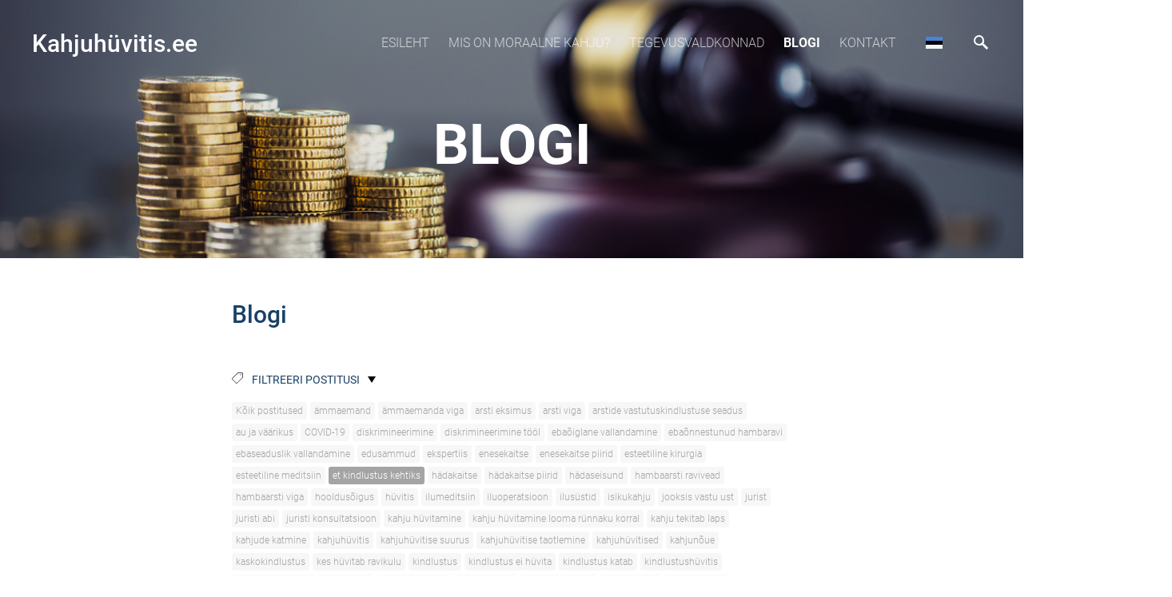

--- FILE ---
content_type: text/html; charset=utf-8
request_url: https://xn--kahjuhvitis-yhb.ee/blogi/tagged/et_kindlustus_kehtiks
body_size: 16059
content:
<!DOCTYPE html>

<html class="publicmode language-flags-enabled language-names-enabled language-menu-mode-popover" lang="et">
  <head prefix="og: http://ogp.me/ns#">
    
<!--[if IE]><meta http-equiv="X-UA-Compatible" content="IE=edge"><![endif]-->


<meta http-equiv="Content-Type" content="text/html; charset=utf-8">
<meta name="viewport" content="width=device-width, initial-scale=1, minimum-scale=1">
<meta name="format-detection" content="telephone=no">



  <link rel="icon" href="/favicon.ico" type="image/x-icon">
  <link rel="shortcut icon" href="/favicon.ico" type="image/ico">
  <link rel="shortcut icon" href="/favicon.ico" type="image/x-icon">




<link href="//static.voog.com/designs/75/stylesheets/main.min.css?v=anchorage-2.6.2" media="screen" rel="stylesheet" type="text/css"/>

<style type="text/css" data-voog-style> :root { --main-font-family: "Roboto", sans-serif; --third-color: white; } :root { --header-background-color: transparent; --header-body-font-style: normal; --header-body-text-decoration: none; --header-body-text-transform: none; --menu-main-font-weight: 300; --menu-main-hover-font-weight: 300; --menu-main-active-font-weight: 700; --menu-main-font-style: normal; --menu-main-hover-font-style: normal; --menu-main-active-font-style: normal; --menu-main-text-decoration: none; --menu-main-hover-text-decoration: none; --menu-main-active-text-decoration: none; --menu-main-text-transform: uppercase; --menu-main-hover-text-transform: uppercase; --menu-main-active-text-transform: uppercase;} :root { --headings-title-text-alignment: left; --headings-title-line-height: 1.4; --headings-title-font-style: normal; --headings-title-text-decoration: none; --headings-title-text-transform: none; --headings-heading-text-alignment: left; --headings-heading-line-height: 1.4; --headings-heading-font-style: normal; --headings-heading-text-decoration: none; --headings-heading-text-transform: none; --headings-subheading-text-alignment: left; --headings-subheading-line-height: 1.4; --headings-subheading-font-style: normal; --headings-subheading-text-decoration: none; --headings-subheading-text-transform: none;} :root { --content-body-alignment: left; --content-link-font-weight: 400; --content-link-hover-font-weight: 400; --content-link-font-style: normal; --content-link-hover-font-style: normal; --content-link-text-decoration: none; --content-link-text-transform: none; --content-link-hover-text-transform: none; --content-area-product-title__text-alignment: left; --content-area-product-title__font-size: 32px; --content-area-product-title__font-weight: 700; --content-area-product-title__font-style: normal; --content-area-product-title__text-decoration: none; --content-area-product-title__text-transform: none; --content-area-product-title__color: #000; --content-area-product-price__font-size: 24px; --content-area-product-price__font-weight: 700; --content-area-product-price__font-style: normal; --content-area-product-price__text-decoration: none; --content-area-product-price__color: #000; --content-area-product-description__font-size: 18px; --content-area-product-description__font-weight: 300; --content-area-product-description__font-style: normal; --content-area-product-description__text-decoration: none; --content-area-product-description__color: rgba(141, 144, 145, 0.6);} :root { --button-padding: 30px; --button-font-size: 16px; --button-font-style: normal; --button-text-decoration: none; --button-text-transform: uppercase;} :root { --table-padding: 13px; --table-font-size: 16px; --table-border-style: solid;} :root { --form-label-font-size: 14px; --form-field-font-size: 16px; --form-field-font-weight: 300; --form-field-font-style: normal; --form-field-text-decoration: none; --form-field-text-transform: none;} :root { --footer-body-font-size: 14px; --footer-body-font-weight: 400; --footer-body-font-style: normal; --footer-body-text-decoration: none; --footer-body-text-transform: none;} body { font-family: var(--main-font-family);}.dark-background { color: var(--third-color);}.dark-background .content-area h1,.dark-background .content-area h2,.dark-background .content-area h3,.dark-background .content-area h4,.dark-background .content-area h5,.dark-background .content-area h6,.dark-background .content-area p,.dark-background .content-area ul,.dark-background .content-area ol,.dark-background .content-area dl,.dark-background .content-area pre,.dark-background .content-area table { color: var(--third-color);}.site-footer .dark-background a,.site-footer .dark-background b { color: var(--third-color);}.dark-background .header-title a,.dark-background .header-title a:hover { color: var(--third-color);}.dark-background .menu li a:not(.untranslated) { color: var(--third-color);}.dark-background .menu li.selected a { color: var(--third-color);}.dark-background .lang-title { color: var(--third-color);}.dark-background .lang-menu.menu-language-list .lang-title a { color: var(--third-color);}.dark-background .lang-menu.menu-language-list .lang-title a.is-active, .dark-background .lang-menu.menu-language-list .lang-title a:hover { color: var(--third-color);}.dark-background .lang-menu.menu-language-list .lang-title a.selected { color: var(--third-color);}.dark-background .voog-reference svg path { fill: var(--third-color);}.dark-background .site-options .search-btn svg path { fill: var(--third-color);}@media screen and (max-width: 640px) { .search-open .dark-background .site-options .search-btn svg path { fill: var(--primary-color); }}.light-background { color: var(--secondary-color);}.light-background h1, .light-background h2, .light-background h3, .light-background h4 { color: var(--secondary-color);}.site-header .light-background a { color: var(--secondary-color);}.site-header .light-background .header-title a,.site-header .light-background .header-title a:hover { color: var(--secondary-color);}.site-header .light-background .menu li a { color: var(--secondary-color);}.site-header .light-background .menu li a:hover { color: var(--secondary-color);}.site-header .light-background .menu li.selected a { color: var(--secondary-color);}.site-footer .light-background { color: var(--primary-color);}.light-background .lang-title { color: var(--secondary-color);}.light-background .menu-language-list .lang-title a:hover { color: var(--secondary-color);}.light-background .menu-language-list .lang-title a.selected { color: var(--secondary-color);}.light-background .site-options .search-btn svg path { fill: var(--secondary-color);}.blog-news-page .article-title a { color: var(--secondary-color);}.blog-news-page .article-author,.blog-news-page .article-date { color: var(--secondary-color);}.dark-background .blog-news-page .article-author,.dark-background .blog-news-page .article-date { color: rgba(255, 255, 255, 0.35);}.blog-news-page .article-excerpt { color: var(--primary-color);}@media screen and (max-width: 640px) { .blog-news-page .article-header { margin: 0; }}.blog-news-page .articles-listing .blog-article .article-date { color: var(--secondary-color);}.blog-news-page .dark-background .article-author,.blog-news-page .dark-background .article-date,.blog-news-page .dark-background .articles-listing .article-date { color: rgba(255, 255, 255, 0.35);}.blog-article-page .article-excerpt,.blog-article-page .article-body { color: var(--primary-color);}.blog-article-page .comments-title { color: var(--secondary-color);}.blog-article-page .dark-background .comments-title { color: var(--third-color);}.blog-article-page .main-content .article-author,.blog-article-page .main-content .article-date { color: var(--secondary-color);}.blog-article-page .dark-background .article-author,.blog-article-page .dark-background .article-date { color: var(--third-color);}.blog-article-page .light-background .article-author,.blog-article-page .light-background .article-date { color: var(--secondary-color);}@media screen and (max-width: 640px) { .comments-open .article-comments .comments-body { background-color: var(--third-color); }}.article-comments .comments-body .comments-title { color: var(--secondary-color);}.article-comments .comments-body .comments-title .comments-count { color: var(--secondary-color);}.article-comments .comment { color: var(--primary-color);}.article-comments .comment .comment-author,.article-comments .comment .comment-date { color: var(--secondary-color);}.article-comments .comments-close.dark-background .btn-close { background-color: var(--third-color);}.article-comments .comments-close.dark-background .btn-close .ico-close { fill: var(--secondary-color);}.article-comments .comments-close .btn-close { background-color: var(--secondary-color);}@media screen and (max-width: 850px) { .article-comments .comments-close .btn-close { background-color: var(--third-color); }}.article-comments .comments-close .btn-close .ico-close { fill: var(--third-color);}@media screen and (max-width: 850px) { .article-comments .comments-close .btn-close .ico-close { fill: var(--primary-color); } .article-comments .comments-close .btn-close .ico-close:hover { fill: var(--primary-color); }}.menu-main a { font-style: var(--menu-main-font-style); font-weight: var(--menu-main-font-weight); -webkit-hyphens: var(--menu-main-hyphens); -ms-hyphens: var(--menu-main-hyphens); hyphens: var(--menu-main-hyphens); -webkit-text-decoration: var(--menu-main-text-decoration); text-decoration: var(--menu-main-text-decoration); text-transform: var(--menu-main-text-transform);}.menu-main a:hover { font-style: var(--menu-main-hover-font-style); font-weight: var(--menu-main-hover-font-weight); -webkit-text-decoration: var(--menu-main-hover-text-decoration); text-decoration: var(--menu-main-hover-text-decoration); text-transform: var(--menu-main-hover-text-transform);}.menu-main .selected a,.menu-main .current a { font-style: var(--menu-main-active-font-style); font-weight: var(--menu-main-active-font-weight); -webkit-text-decoration: var(--menu-main-active-text-decoration); text-decoration: var(--menu-main-active-text-decoration); text-transform: var(--menu-main-active-text-transform);}@media screen and (max-width: 1024px) { .mobile-menu-toggler span, .mobile-menu-toggler span:before, .mobile-menu-toggler span:after { background-color: var(--secondary-color); } .dark-background .mobile-menu-toggler span, .dark-background .mobile-menu-toggler span:before, .dark-background .mobile-menu-toggler span:after { background-color: var(--third-color); } .language-flags-disabled .mobile-menu-toggler span .lang-menu-btn .lang-title, .language-flags-disabled .mobile-menu-toggler span:before .lang-menu-btn .lang-title, .language-flags-disabled .mobile-menu-toggler span:after .lang-menu-btn .lang-title { color: var(--third-color); } #mobile-menu .search-open-btn svg { fill: var(--secondary-color); } #mobile-menu .navigation-menu > ul > li > a { font-style: var(--menu-main-font-style); font-weight: var(--menu-main-font-weight); -webkit-hyphens: var(--menu-main-hyphens); -ms-hyphens: var(--menu-main-hyphens); hyphens: var(--menu-main-hyphens); -webkit-text-decoration: var(--menu-main-text-decoration); text-decoration: var(--menu-main-text-decoration); text-transform: var(--menu-main-text-transform); } #mobile-menu .navigation-menu > ul > li > a:hover { font-style: var(--menu-main-hover-font-style); font-weight: var(--menu-main-hover-font-weight); -webkit-text-decoration: var(--menu-main-hover-text-decoration); text-decoration: var(--menu-main-hover-text-decoration); text-transform: var(--menu-main-hover-text-transform); } #mobile-menu .navigation-menu > ul > li > a.selected, #mobile-menu .navigation-menu > ul > li > a.current { font-style: var(--menu-main-active-font-style); font-weight: var(--menu-main-active-font-weight); -webkit-text-decoration: var(--menu-main-active-text-decoration); text-decoration: var(--menu-main-active-text-decoration); text-transform: var(--menu-main-active-text-transform); } #mobile-menu .navigation-menu .sub-menu a { font-style: var(--menu-sub-font-style); font-weight: var(--menu-sub-font-weight); -webkit-hyphens: var(--menu-sub-hyphens); -ms-hyphens: var(--menu-sub-hyphens); hyphens: var(--menu-sub-hyphens); -webkit-text-decoration: var(--menu-sub-text-decoration); text-decoration: var(--menu-sub-text-decoration); text-transform: var(--menu-sub-text-transform); } #mobile-menu .navigation-menu .sub-menu a:hover { font-style: var(--menu-sub-hover-font-style); font-weight: var(--menu-sub-hover-font-weight); -webkit-text-decoration: var(--menu-sub-hover-text-decoration); text-decoration: var(--menu-sub-hover-text-decoration); text-transform: var(--menu-sub-hover-text-transform); } #mobile-menu .navigation-menu .sub-menu a.selected, #mobile-menu .navigation-menu .sub-menu a.current { font-style: var(--menu-sub-active-font-style); font-weight: var(--menu-sub-active-font-weight); -webkit-text-decoration: var(--menu-sub-active-text-decoration); text-decoration: var(--menu-sub-active-text-decoration); text-transform: var(--menu-sub-active-text-transform); }}.lang-flag:before { background-color: var(--secondary-color);}.lang-menu.menu-language-list .lang-title a.is-active { color: var(--secondary-color);}.lang-menu li a { color: var(--primary-color);}.dark-background .lang-menu a.lang-flag, .light-background .lang-menu a.lang-flag { color: var(--secondary-color);}.dark-background .lang-menu a.lang-flag:hover, .light-background .lang-menu a.lang-flag:hover { color: var(--secondary-color);}.lang-menu-btn .lang-title-inner:after { border-color: var(--secondary-color) transparent transparent transparent;}.dark-background .lang-menu-btn .lang-title-inner:after { border-color: var(--third-color) transparent transparent transparent;}.site-sidebar .sidebar-title a { color: var(--secondary-color);}.dark-background .site-sidebar .sidebar-title a { color: var(--third-color);}.site-sidebar .submenu a { font-weight: var(--menu-sub-font-weight); font-style: var(--menu-sub-font-style); -webkit-hyphens: var(--menu-sub-hyphens); -ms-hyphens: var(--menu-sub-hyphens); hyphens: var(--menu-sub-hyphens); -webkit-text-decoration: var(--menu-sub-text-decoration); text-decoration: var(--menu-sub-text-decoration); text-transform: var(--menu-sub-text-transform); color: var(--secondary-color);}.site-sidebar .submenu a:hover { font-weight: var(--menu-sub-hover-font-weight); font-style: var(--menu-sub-hover-font-style); -webkit-text-decoration: var(--menu-sub-hover-text-decoration); text-decoration: var(--menu-sub-hover-text-decoration); text-transform: var(--menu-sub-hover-text-transform);}.dark-background .site-sidebar .submenu a { color: var(--third-color);}.site-sidebar .submenu .selected,.site-sidebar .submenu .selected a,.site-sidebar .submenu .current,.site-sidebar .submenu .current a { font-weight: var(--menu-sub-active-font-weight); font-style: var(--menu-sub-active-font-style); -webkit-text-decoration: var(--menu-sub-active-text-decoration); text-decoration: var(--menu-sub-active-text-decoration); text-transform: var(--menu-sub-active-text-transform);}.site-sidebar .submenu .selected { color: var(--secondary-color);}.dark-background .site-sidebar .submenu .selected { color: var(--third-color);}.site-sidebar .submenu .submenu-lvl2 a { color: var(--secondary-color);}.dark-background .site-sidebar .submenu .submenu-lvl2 a { color: var(--third-color);}.dark-background .site-sidebar .submenu .submenu-lvl2 .selected { color: var(--third-color);}.site-footer .dark-background .content-area a { color: var(--third-color);}.site-footer .voog-reference { color: var(--secondary-color);}.site-footer .blog-article-nav .article-nav-direction { color: var(--secondary-color);}.site-footer .blog-article-nav .article-nav-title { color: var(--secondary-color);}.site-footer .blog-article-nav.dark-background .article-nav-title { color: var(--third-color);}.site-footer .blog-article-nav.dark-background .article-nav-direction { color: var(--third-color);}.header-top { background-color: var(--header-background-color);}.header-top.dark-background { color: var(--third-color);}.header-top.dark-background a,.header-top.dark-background .header-title.content-area,.header-top.dark-background .lang-menu.menu-language-list .lang-title a { color: var(--third-color);}.header-top.dark-background .header-title a,.header-top.dark-background .header-title a:hover { color: var(--third-color);}.header-top.dark-background .menu li a { color: var(--third-color);}.header-top.dark-background .menu li a:hover { color: var(--third-color);}.header-top.dark-background .menu li.selected a { color: var(--third-color);}.header-top.dark-background .mobile-menu-toggler span, .header-top.dark-background .mobile-menu-toggler span:before, .header-top.dark-background .mobile-menu-toggler span:after { background-color: var(--third-color);}.header-top.light-background { color: var(--secondary-color);}.header-top.light-background a,.header-top.light-background .header-title.content-area,.header-top.light-background .lang-menu.menu-language-list .lang-title a { color: var(--secondary-color);}.header-top.light-background .header-title a,.header-top.light-background .header-title a:hover { color: var(--secondary-color);}.header-top.light-background .menu li a { color: var(--secondary-color);}.header-top.light-background .menu li a:hover { color: var(--secondary-color);}.header-top.light-background .menu li.selected a { color: var(--secondary-color);}.header-top.light-background .mobile-menu-toggler span, .header-top.light-background .mobile-menu-toggler span:before, .header-top.light-background .mobile-menu-toggler span:after { background-color: var(--secondary-color);}.content-area { font-size: var(--content-body-font-size); -webkit-hyphens: var(--content-body-hyphens); -ms-hyphens: var(--content-body-hyphens); hyphens: var(--content-body-hyphens); line-height: var(--content-body-line-height); color: var(--primary-color);}.dark-background .content-area { color: var(--third-color);}.site-footer .dark-background .content-area { color: var(--third-color);}.site-footer .content-area { font-size: var(--footer-body-font-size); font-style: var(--footer-body-font-style); font-weight: var(--footer-body-font-weight); -webkit-hyphens: var(--footer-body-hyphens); -ms-hyphens: var(--footer-body-hyphens); hyphens: var(--footer-body-hyphens); color: var(--primary-color); -webkit-text-decoration: var(--footer-body-text-decoration); text-decoration: var(--footer-body-text-decoration); text-transform: var(--footer-body-text-transform);}.content-area.header-title, .content-area.header-title a, .content-area.header-title a:hover { font-size: var(--header-body-font-size); font-style: var(--header-body-font-style); font-weight: var(--header-body-font-weight); -webkit-hyphens: var(--header-body-hyphens); -ms-hyphens: var(--header-body-hyphens); hyphens: var(--header-body-hyphens); -webkit-text-decoration: var(--header-body-text-decoration); text-decoration: var(--header-body-text-decoration); text-transform: var(--header-body-text-transform);}.header-bottom .content-area, .page-body .content-area { text-align: var(--content-body-alignment);}.dark-background .content-area h1,.dark-background .content-area h2,.dark-background .content-area h3,.dark-background .content-area h4,.dark-background .content-area h5,.dark-background .content-area h6,.dark-background .content-area p,.dark-background .content-area ul,.dark-background .content-area ol,.dark-background .content-area pre,.dark-background .content-area code,.dark-background .content-area table { color: var(--third-color);}.content-area h1,.content-area h2,.content-area h3,.content-area h4,.content-area h5,.content-area h6 { color: var(--secondary-color);}.content-area h1 a,.content-area h2 a,.content-area h3 a,.content-area h4 a,.content-area h5 a,.content-area h6 a { color: var(--secondary-color);}.content-area p,.content-area ul,.content-area ol,.content-area dl { font-size: var(--content-body-font-size); -webkit-hyphens: var(--content-body-hyphens); -ms-hyphens: var(--content-body-hyphens); hyphens: var(--content-body-hyphens);}.site-footer .content-area p,.site-footer .content-area ul,.site-footer .content-area ol,.site-footer .content-area dl { color: var(--primary-color); -webkit-hyphens: var(--footer-body-hyphens); -ms-hyphens: var(--footer-body-hyphens); hyphens: var(--footer-body-hyphens);}.site-footer .dark-background .content-area p,.site-footer .dark-background .content-area ul,.site-footer .dark-background .content-area ol,.site-footer .dark-background .content-area dl { color: var(--third-color);}.content-area h1,.content-area h1 a,.content-area h1 a:hover { text-align: var(--headings-title-text-alignment); line-height: var(--headings-title-line-height); font-size: var(--headings-title-font-size); -webkit-hyphens: var(--headings-title-hyphens); -ms-hyphens: var(--headings-title-hyphens); hyphens: var(--headings-title-hyphens); font-weight: var(--headings-title-font-weight); font-style: var(--headings-title-font-style); -webkit-text-decoration: var(--headings-title-text-decoration); text-decoration: var(--headings-title-text-decoration); text-transform: var(--headings-title-text-transform);}.content-area h2 { font-size: var(--headings-heading-font-size); -webkit-hyphens: var(--headings-heading-hyphens); -ms-hyphens: var(--headings-heading-hyphens); hyphens: var(--headings-heading-hyphens); line-height: var(--headings-heading-line-height); text-transform: var(--headings-heading-text-transform);}.content-area h2,.content-area h2 a,.content-area h2 a:hover { text-align: var(--headings-heading-text-alignment); font-weight: var(--headings-heading-font-weight); font-style: var(--headings-heading-font-style); -webkit-text-decoration: var(--headings-heading-text-decoration); text-decoration: var(--headings-heading-text-decoration);}.content-area h3,.content-area h3 a,.content-area h3 a:hover,.content-area h4,.content-area h4 a,.content-area h4 a:hover,.content-area h5,.content-area h5 a,.content-area h5 a:hover,.content-area h6,.content-area h6 a,.content-area h6 a:hover { text-align: var(--headings-subheading-text-alignment); line-height: var(--headings-subheading-line-height); font-size: var(--headings-subheading-font-size); font-weight: var(--headings-subheading-font-weight); -webkit-hyphens: var(--headings-subheading-hyphens); -ms-hyphens: var(--headings-subheading-hyphens); hyphens: var(--headings-subheading-hyphens); font-style: var(--headings-subheading-font-style); -webkit-text-decoration: var(--headings-subheading-text-decoration); text-decoration: var(--headings-subheading-text-decoration); text-transform: var(--headings-subheading-text-transform);}.content-area a { font-style: var(--content-link-font-style); font-weight: var(--content-link-font-weight); color: var(--secondary-color); -webkit-text-decoration: var(--content-link-text-decoration); text-decoration: var(--content-link-text-decoration); text-transform: var(--content-link-text-transform);}.content-area a:hover { font-style: var(--content-link-hover-font-style); font-weight: var(--content-link-hover-font-weight); -webkit-text-decoration: var(--content-link-hover-text-decoration); text-decoration: var(--content-link-hover-text-decoration); text-transform: var(--content-link-hover-text-transform);}.dark-background .content-area a { color: var(--third-color);}.content-area a.custom-btn, .content-area div.custom-btn { padding: calc(var(--button-padding) - 18px) var(--button-padding) calc(var(--button-padding) - 17px); font-size: var(--button-font-size); font-style: var(--button-font-style); font-weight: var(--button-font-weight); -webkit-hyphens: var(--button-hyphens); -ms-hyphens: var(--button-hyphens); hyphens: var(--button-hyphens); -webkit-text-decoration: var(--button-text-decoration); text-decoration: var(--button-text-decoration); text-transform: var(--button-text-transform);}.dark-background .content-area a.custom-btn:not(.custom-btn-disabled):hover, .dark-background .content-area div.custom-btn:not(.custom-btn-disabled):hover { border-color: var(--third-color); background-color: var(--third-color); color: var(--primary-color);}.light-background .content-area a.custom-btn:not(.custom-btn-disabled):hover, .light-background .content-area div.custom-btn:not(.custom-btn-disabled):hover { border-color: var(--secondary-color); background-color: var(--secondary-color); color: var(--third-color);}.dark-background .content-area a.custom-btn, .dark-background .content-area div.custom-btn { border-color: var(--third-color); color: var(--third-color);}.light-background .content-area a.custom-btn, .light-background .content-area div.custom-btn { border-color: var(--secondary-color); color: var(--secondary-color);}.content-area table th, .content-area table td { padding: calc(var(--table-padding) - 4px) var(--table-padding); font-size: var(--table-font-size); border-style: var(--table-border-style);}.dark-background .content-area table th, .dark-background .content-area table td { border-style: var(--table-border-style);}.light-background .content-area table th, .light-background .content-area table td { border-style: var(--table-border-style);}.content-area table th { color: var(--third-color); background-color: var(--secondary-color);}.contacts .content-area table tr td { color: var(--primary-color);}.content-area .edy-buy-button-price-container .edy-buy-button-price-original { color: var(--primary-color); opacity: 0.4;}.dark-background .content-area .edy-buy-button-price-container .edy-buy-button-price-original { color: var(--third-color);}.content-area .form_field .form_field_label,.content-area .form_field .edy-fe-label { font-size: var(--form-label-font-size);}.content-area .form_field_textfield,.content-area .form_field_textarea,.content-area label:not(.form_field_label) { font-style: var(--form-field-font-style); font-weight: var(--form-field-font-weight); font-size: var(--form-field-font-size); -webkit-text-decoration: var(--form-field-text-decoration); text-decoration: var(--form-field-text-decoration); text-transform: var(--form-field-text-transform);}.dark-background .content-area .form_field_textfield,.dark-background .content-area .form_field_textarea,.dark-background .content-area .form_field_select { color: var(--third-color); border-color: var(--third-color);}.dark-background .content-area .form_field_textfield::-webkit-input-placeholder,.dark-background .content-area .form_field_textarea::-webkit-input-placeholder,.dark-background .content-area .form_field_select::-webkit-input-placeholder { color: var(--third-color);}.dark-background .content-area .form_field_textfield::-moz-placeholder,.dark-background .content-area .form_field_textarea::-moz-placeholder,.dark-background .content-area .form_field_select::-moz-placeholder { color: var(--third-color);}.dark-background .content-area .form_field_textfield::-ms-input-placeholder,.dark-background .content-area .form_field_textarea::-ms-input-placeholder,.dark-background .content-area .form_field_select::-ms-input-placeholder { color: var(--third-color);}.dark-background .content-area .form_field_textfield::placeholder,.dark-background .content-area .form_field_textarea::placeholder,.dark-background .content-area .form_field_select::placeholder { color: var(--third-color);}.light-background .content-area .form_field_textfield,.light-background .content-area .form_field_textarea,.light-background .content-area .form_field_select { color: var(--primary-color);}.light-background .content-area .form_field_textfield::-webkit-input-placeholder,.light-background .content-area .form_field_textarea::-webkit-input-placeholder,.light-background .content-area .form_field_select::-webkit-input-placeholder { color: var(--primary-color);}.light-background .content-area .form_field_textfield::-moz-placeholder,.light-background .content-area .form_field_textarea::-moz-placeholder,.light-background .content-area .form_field_select::-moz-placeholder { color: var(--primary-color);}.light-background .content-area .form_field_textfield::-ms-input-placeholder,.light-background .content-area .form_field_textarea::-ms-input-placeholder,.light-background .content-area .form_field_select::-ms-input-placeholder { color: var(--primary-color);}.light-background .content-area .form_field_textfield::placeholder,.light-background .content-area .form_field_textarea::placeholder,.light-background .content-area .form_field_select::placeholder { color: var(--primary-color);}.content-area .form_submit input { padding: calc(var(--button-padding) - 18px) var(--button-padding) calc(var(--button-padding) - 17px); font-size: var(--button-font-size); font-style: var(--button-font-style); font-weight: var(--button-font-weight); -webkit-hyphens: var(--button-hyphens); -ms-hyphens: var(--button-hyphens); hyphens: var(--button-hyphens); -webkit-text-decoration: var(--button-text-decoration); text-decoration: var(--button-text-decoration); text-transform: var(--button-text-transform); white-space: normal; word-break: break-word;}.dark-background .content-area .form_submit input { color: var(--secondary-color); background-color: var(--third-color);}.light-background .content-area .form_submit input { color: var(--third-color); background-color: var(--secondary-color);}.product-content .product-price { color: var(--content-area-product-price__color); font-size: var(--content-area-product-price__font-size); font-weight: var(--content-area-product-price__font-weight); font-style: var(--content-area-product-price__font-style); -webkit-text-decoration: var(--content-area-product-price__text-decoration); text-decoration: var(--content-area-product-price__text-decoration);}.dark-background .product-content .product-price { color: var(--third-color); opacity: 0.7;}.product-content .content-product-description { color: var(--content-area-product-description__color); font-size: var(--content-area-product-description__font-size); font-weight: var(--content-area-product-description__font-weight); font-style: var(--content-area-product-description__font-style); -webkit-text-decoration: var(--content-area-product-description__text-decoration); text-decoration: var(--content-area-product-description__text-decoration);}.content-item-title h1 { font-size: var(--content-area-product-title__font-size); font-style: var(--content-area-product-title__font-style); font-weight: var(--content-area-product-title__font-weight); color: var(--content-area-product-title__color); text-align: var(--content-area-product-title__text-alignment); -webkit-text-decoration: var(--content-area-product-title__text-decoration); text-decoration: var(--content-area-product-title__text-decoration); text-transform: var(--content-area-product-title__text-transform);}.dark-background .edy-product-widget-item-price-original,.dark-background .edy-product-widget-item-price-final { color: var(--third-color);}.dark-background .edy-product-widget-grid .edy-product-widget-item .edy-product-widget-item-details-wrap .edy-product-widget-item-title,.dark-background .edy-product-widget-grid .edy-product-widget-item .edy-product-widget-item-details-wrap .edy-product-widget-item-link { color: var(--third-color);}.dark-background .edy-product-widget-grid .edy-product-widget-item .edy-product-widget-item-details-wrap .edy-product-widget-item-description { color: var(--third-color); opacity: 0.7;}.dark-background .edy-product-widget-grid .edy-product-widget-item .edy-product-widget-item-top-outer .edy-product-widget-item-top.edy-product-widget-item-without-image { border: 1px solid var(--third-color); opacity: 0.5;}.dark-background .edy-product-widget-grid .edy-product-widget-item .edy-product-widget-item-details-flex-wrap .edy-product-widget-item-out-of-stock,.dark-background .edy-product-widget-grid .edy-product-widget-item .edy-product-widget-item-details-flex-wrap .edy-product-widget-item-btn { color: var(--third-color);}.dark-background .edy-product-widget-list .edy-product-widget-item-wrap .edy-product-widget-item .edy-product-widget-item-details-wrap .edy-product-widget-item-header .edy-product-widget-item-title .edy-product-widget-item-link { color: var(--third-color);}.dark-background .edy-product-widget-list .edy-product-widget-item-wrap .edy-product-widget-item .edy-product-widget-item-details-wrap .edy-product-widget-item-header .edy-product-widget-item-out-of-stock { color: var(--third-color);}.dark-background .edy-product-widget-list .edy-product-widget-item-wrap .edy-product-widget-item .edy-product-widget-item-details-wrap .edy-product-widget-item-description { color: var(--third-color);}.dark-background .edy-product-widget-list .edy-product-widget-item-wrap .edy-product-widget-item .edy-product-widget-item-details-wrap .edy-product-widget-item-without-image { border: 1px solid var(--third-color); opacity: 0.5;}.light-background .edy-product-widget-list .edy-product-widget-item-wrap .edy-product-widget-item .edy-product-widget-item-details-wrap .edy-product-widget-item-btn-wrap .edy-product-widget-item-btn, .dark-background .edy-product-widget-list .edy-product-widget-item-wrap .edy-product-widget-item .edy-product-widget-item-details-wrap .edy-product-widget-item-btn-wrap .edy-product-widget-item-btn { padding: calc(var(--button-padding) - 18px) var(--button-padding) calc(var(--button-padding) - 17px); font-size: var(--button-font-size); font-style: var(--button-font-style); font-weight: var(--button-font-weight); -webkit-hyphens: var(--button-hyphens); -ms-hyphens: var(--button-hyphens); hyphens: var(--button-hyphens); -webkit-text-decoration: var(--button-text-decoration); text-decoration: var(--button-text-decoration); text-transform: var(--button-text-transform); background-color: transparent; border: 2px solid var(--secondary-color);}.dark-background .edy-product-widget-list .edy-product-widget-item-wrap .edy-product-widget-item .edy-product-widget-item-details-wrap .edy-product-widget-item-btn-wrap .edy-product-widget-item-btn { border-color: var(--third-color); color: var(--third-color);}.light-background .edy-product-widget-list .edy-product-widget-item-wrap .edy-product-widget-item .edy-product-widget-item-details-wrap .edy-product-widget-item-btn-wrap .edy-product-widget-item-btn { border-color: var(--secondary-color); color: var(--secondary-color);}.dark-background .edy-product-widget-list .edy-product-widget-item-wrap .edy-product-widget-item .edy-product-widget-item-details-wrap .edy-product-widget-item-btn-wrap .edy-product-widget-item-btn:hover { border-color: var(--third-color); background-color: var(--third-color); color: var(--primary-color);}.light-background .edy-product-widget-list .edy-product-widget-item-wrap .edy-product-widget-item .edy-product-widget-item-details-wrap .edy-product-widget-item-btn-wrap .edy-product-widget-item-btn:hover { border-color: var(--secondary-color); background-color: var(--secondary-color); color: var(--third-color);}.edy-product-widget-filter-sort option { color: var(--primary-color);}.dark-background .edy-product-widget-filter-name,.dark-background .edy-product-widget-filter-sort,.dark-background .edy-product-widget-filter-label,.dark-background .edy-product-widget-filter-search-input { color: var(--third-color);}.dark-background .product-price-original,.dark-background .product-price-final { color: var(--third-color);}</style>


<script src="//static.voog.com/designs/75/javascripts/modernizr-custom.min.js"></script>


<title>Blogi | Kahjuhüvitis moraalse või varalise kahju korral – kõik, mida peaksid teadma selle taotlemisest</title>




<meta property="og:type" content="website">
<meta property="og:url" content="https://xn--kahjuhvitis-yhb.ee/blogi">
<meta property="og:title" content="Blogi | Kahjuhüvitis moraalse või varalise kahju korral – kõik, mida peaksid teadma selle taotlemisest">
<meta property="og:site_name" content="Kahjuhüvitis moraalse või varalise kahju korral – kõik, mida peaksid teadma selle taotlemisest">



  



  
  <meta property="og:image" content="https://xn--kahjuhvitis-yhb.ee/photos/kahjuhuvitis-1200.jpg">
  <meta property="og:image:type" content="image/jpeg">
  <meta property="og:image:width" content="1200">
  <meta property="og:image:height" content="800">


<meta property="og:description" content="Eesti kogenuima kindlustusadvokaadi Olavi-Jüri Luige mõtted Eesti kohtupraktika, kahjuhüvitiste ja moraalse kahju kaasuste teemal.">
  <meta name="description" content="Eesti kogenuima kindlustusadvokaadi Olavi-Jüri Luige mõtted Eesti kohtupraktika, kahjuhüvitiste ja moraalse kahju kaasuste teemal.">



<script type="application/ld+json">{"@context":"http://schema.org","@type":"BreadcrumbList","itemListElement":[{"@type":"ListItem","position":1,"item":{"@id":"https://xn--kahjuhvitis-yhb.ee/et","name":"Esileht"}},{"@type":"ListItem","position":2,"item":{"@id":"https://xn--kahjuhvitis-yhb.ee/blogi","name":"Blogi"}}]}</script>

<link href="/blogi.rss" rel="alternate" title="RSS voog" type="application/rss+xml" />

<style>

#mobile-menu .navigation-menu {
    word-break: unset;
}

.content-area {
  hypens: none;
}

</style>
<!-- Facebook Pixel Code -->
<script>
  !function(f,b,e,v,n,t,s)
  {if(f.fbq)return;n=f.fbq=function(){n.callMethod?
  n.callMethod.apply(n,arguments):n.queue.push(arguments)};
  if(!f._fbq)f._fbq=n;n.push=n;n.loaded=!0;n.version='2.0';
  n.queue=[];t=b.createElement(e);t.async=!0;
  t.src=v;s=b.getElementsByTagName(e)[0];
  s.parentNode.insertBefore(t,s)}(window, document,'script',
  'https://connect.facebook.net/en_US/fbevents.js');
  fbq('init', '548427235820328');
  fbq('track', 'PageView');
</script>
<noscript><img height="1" width="1" style="display:none"
  src="https://www.facebook.com/tr?id=548427235820328&ev=PageView&noscript=1"
/></noscript>
<!-- End Facebook Pixel Code -->
<div id="fb-root"></div>
<script async defer crossorigin="anonymous" src="https://connect.facebook.net/en_GB/sdk.js#xfbml=1&version=v7.0&appId=300141443378602&autoLogAppEvents=1"></script>
<div id="fb-root"></div>
<div id="fb-root"></div>
<script async defer crossorigin="anonymous" src="https://connect.facebook.net/en_GB/sdk.js#xfbml=1&version=v7.0&appId=300141443378602&autoLogAppEvents=1"></script>

    <style>
  
  
  
    
      
        
          .site-header .background-image {
            background-image: url("//media.voog.com/0000/0046/6574/photos/kahjuhuvitis-1200.jpg");
          }
        
      
        
      
        
      
    

  

  
  .site-header .background-color {
    background-color: rgba(0, 0, 0, 0.1);
  }
  
  
  
    

    .site-header.photo-article .background-image {
      background-image: none;
    }
  

  
  .site-header.photo-article .background-color {
    background-color: ;
  }

  
  
  .content-full-inner .background-color {
    background-color: ;
  }

  
  
  
    

    .front-page-content-bottom .background-image {
      background-image: url("//static.voog.com/designs/75/images/front-header-bg.jpg");
    }

    @media screen and (max-width: 2048px) {
      .front-page-content-bottom .background-image {
        background-image: url("//static.voog.com/designs/75/images/front-header-bg_huge.jpg");
      }
    }

    @media screen and (max-width: 1280px) {
      .front-page-content-bottom .background-image {
        background-image: url("//static.voog.com/designs/75/images/front-header-bg_large.jpg");
      }
    }
  

  
  .front-page-content-bottom .background-color {
    background-color: rgba(0, 0, 0, 0.1);
  }

  
  
  .blog-news-page .page-body .background-color,
  .blog-article-page .page-body .background-color,
  .site-footer .blog-article-nav {
    background-color: ;
  }

  
  
  .common-page .page-body .background-color,
  .item-list-page .page-body .background-color,
  .item-page .page-body .background-color {
    background-color: ;
  }

  
  
  .site-footer .background-color {
    background-color: rgb(230,230,230);
  }
</style>

  
<style type="text/css" data-voog-style-variables>:root {--button-background-color: rgb(38,96,153);
--button-font-weight: 600;
--header-body-font-size: 30px;
--header-body-font-weight: 500;
--headings-title-font-weight: 500;
--headings-title-font-size: 30px;
--headings-heading-font-weight: 500;
--headings-heading-font-size: 30px;
--headings-subheading-font-size: 25px;
--headings-subheading-font-weight: 500;
--content-body-font-size: 20px;
--content-body-line-height: 1.4;
--secondary-color: rgb(25,64,102);
--primary-color: rgb(102,102,102);
--content-link-hover-text-decoration: none;
--main-hyphens: none;
--header-body-hyphens: none;
--menu-main-hyphens: none;
--headings-title-hyphens: none;
--headings-heading-hyphens: none;
--headings-subheading-hyphens: none;
--content-body-hyphens: none;
--button-hyphens: none;
--footer-body-hyphens: none;
--menu-sub-hyphens: none;
}
</style><script>(function(d){if(function(){var r,s=d.createElement("style");s.innerHTML="root: { --tmp: red; }";d.head.appendChild(s);r=!!(window.CSS&&CSS.supports&&CSS.supports("color","var(--tmp)"));s.parentNode.removeChild(s);return!r}()){var ds1="[data-voog-style]",ds2="[data-voog-style-variables]",rv=/(--[A-Za-z\d_-]+?)\s*:\s*(.+?)\s*;/gi,rx=/[^\s;]+\s*:\s*[^{;}\n]*?var\(\s*.+?\s*\)\s*[^;}\n]*?;/gi,sv=d.querySelectorAll(ds1+","+ds2),s=d.querySelectorAll(ds1),i=0,src="",vars={},m;for(;i<sv.length;src+=sv[i++].innerHTML);while((m=rv.exec(src))!==null&&(vars[m[1]]=m[2]));for(i=s.length;i--;){s[i].innerHTML=s[i].innerHTML.replace(rx,function(r){var sr=r,rep=false;sr=sr.replace(/var\(\s*(.+?)\s*\)/gi,function(st,k){if(vars[k]!==undefined){rep=true;return vars[k]}else{return st}});return rep?sr+r:r})}}})(document);
</script><script src="https://www.google.com/recaptcha/api.js"></script>
<script>function vgReCaptchaDispatch(form_id) {var el = document.getElementById(form_id);if (el === null) return false;if (typeof window.CustomEvent === 'function') {var e = new CustomEvent('submit', {cancelable: true});el.dispatchEvent(e);if (e.defaultPrevented !== true) {el.submit();}} else {el.submit();}}</script>
</head>

  <body class="blog-news-page">
    <div class="site-container">
      <header class="site-header content-full js-site-header js-bg-picker-area">
  <div class="js-background-type dark-background" data-blog-bg-type="dark-background" data-article-bg-type="">
    <div class="background-image js-background-image"></div>
    <div class="background-color js-background-color"></div>

    
      <div class="header-top ">
        <div class="wrap js-header-top-wrap">

          <div class="header-left js-header-left">
            <div class="header-title content-area"><a href="/et">Kahjuhüvitis.ee</a></div>
          </div>

          <div class="header-right js-header-right">
            <nav class="menu-main visibility-lrg js-menu-main-desktop">
  <ul class="menu">
    
      
        <li><a href="/et">Esileht</a></li>
      
    

    
      
        <li class="js-prevent-link-click">
  <a href="/moraalne-kahju">Mis on moraalne kahju?</a>
</li>

      
    
      
        <li class="js-prevent-link-click">
  <a href="/tegevusvaldkonnad">Tegevusvaldkonnad</a>
</li>

      
    
      
        <li class="js-prevent-link-click selected current">
  <a href="/blogi">Blogi</a>
</li>

      
    
      
        <li class="js-prevent-link-click">
  <a href="/kontakt">Kontakt</a>
</li>

      
    
  </ul>
  
</nav>


            <div class="site-options">
              <div class="visibility-lrg">
                
  
    <div class="menu-btn-wrap menu-language-popover-btn js-menu-btn-wrap flags-enabled">
      <button role="button" class="lang-menu-btn js-lang-menu-btn js-popup-menu-btn js-prevent-sideclick lang-flag lang-flag-et" data-lang-code="et" >
        <span class="lang-title">
          <span class="lang-title-inner js-lang-title-inner">Eesti keeles</span>
        </span>
      </button>
    </div>
  

  



                
                  <button class="search-btn search-open-btn js-search-toggle-btn js-prevent-sideclick">
                    <svg width="18px" height="18px" viewBox="0 0 18 18"  xmlns="http://www.w3.org/2000/svg">
                      <path d="M13,11 L12,11 L12,11 C13,10 13,8 13,7 C13,3 10,0 7,0 C3,0 0,3 0,7 C0,10 3,13 7,13 C8,13 10,13 11,12 L11,12 L11,13 L16,18 L18,16 L13,11 ZM7,11 C4,11 2,9 2,7 C2,4 4,2 7,2 C9,2 11,4 11,7 C11,9 9,11 7,11 Z"></path>
                    </svg>

                  </button>
                
              </div>

              
                <button class="mobile-menu-toggler js-prevent-sideclick">
                  <span></span>
                </button>
              
            </div>

            
  <div class="search js-search js-prevent-sideclick">
    <div class="search-middle">
      <div class="search-inner js-search-inner">
        <form id="search" class="search-form js-search-form" method="get" action="#">
          <input id="onpage_search" class="search-input js-search-input" type="text" placeholder="Otsi saidilt">
        </form>

        <button class="search-btn search-close-btn js-search-reset-btn">
          <svg xmlns="http://www.w3.org/2000/svg" viewBox="0 0 10 10" width="10px" height="10px">
            <path fill="rgba(0,0,0,.71)" d="M10,1.1L6.1,5L10,8.9L8.9,10L5,6.1L1.1,10L0,8.9L3.9,5L0,1.1L1.1,0L5,3.9L8.9,0L10,1.1z"></path>
          </svg>
        </button>

        <div class="voog-search-modal js-voog-search-modal"></div>
      </div>
    </div>
  </div>



          </div>

        </div>
      </div>
    

    <div class="header-bottom">
      

      <div class="header-bottom-inner">
          <div class="wrap">
            <div class="header-body content-area" >
              <h1 style="text-align: center;">Blogi</h1>
            </div>
          </div>
        

      </div>
    </div>
  </div>
</header>


      <div class="page-body js-bg-picker-area">
        <div class="js-background-type light-background">
          <div class="background-image js-background-image"></div>
          <div class="background-color js-background-color"></div>

          

          <main class="page-content" role="main">

            <div class="main-inner-row content-full">

              <div class="main-content">
                <div class="wrap">
                  <div class="inner"><div class="blog-intro-content content-area" data-search-indexing-allowed="true"><h1>Blogi</h1></div>

                    
  <section class="blog-tags">
    <div class="tags-toggle">
      <div class="tags-icon">
        <svg xmlns="http://www.w3.org/2000/svg" viewBox="0 0 14 14" width="14px" height="14px">
          <path d="M12.7,0H8.2c-0.5,0-1,0.2-1.3,0.5L0.4,7.1c-0.5,0.5-0.5,1.3,0,1.8l4.7,4.7C5.4,13.9,5.7,14,6,14c0.3,0,0.7-0.1,0.9-0.4 l6.5-6.5C13.8,6.8,14,6.3,14,5.8V1.3C14,0.6,13.4,0,12.7,0z M13.1,5.8c0,0.2-0.1,0.5-0.3,0.7L6.3,13c-0.1,0.1-0.2,0.1-0.3,0.1 c-0.1,0-0.2,0-0.3-0.1L1,8.3C0.8,8.1,0.8,7.8,1,7.7l6.5-6.5C7.7,1,8,0.9,8.2,0.9h4.5c0.2,0,0.4,0.2,0.4,0.4V5.8z M11.8,2.8 c0,0.4-0.3,0.7-0.7,0.7c-0.4,0-0.7-0.3-0.7-0.7s0.3-0.7,0.7-0.7C11.5,2.2,11.8,2.5,11.8,2.8z"/>
        </svg>
      </div>
      <div class="tags-title">Filtreeri postitusi</div>

      <div class="ico-arrow"></div>
    </div>

    <nav class="menu-tags">
      <div class="tags-bottom visible">
        <ul class="menu">
          <li class="menu-item">
            <a class="menu-link js-tags-all" href="/blogi">Kõik postitused</a>
          </li>
          
            
            

            <li class="menu-item">
              <a class="menu-link " href="/blogi/tagged/ämmaemand">ämmaemand</a>
            </li>
          
            
            

            <li class="menu-item">
              <a class="menu-link " href="/blogi/tagged/ämmaemanda_viga">ämmaemanda viga</a>
            </li>
          
            
            

            <li class="menu-item">
              <a class="menu-link " href="/blogi/tagged/arsti_eksimus">arsti eksimus</a>
            </li>
          
            
            

            <li class="menu-item">
              <a class="menu-link " href="/blogi/tagged/arsti_viga">arsti viga</a>
            </li>
          
            
            

            <li class="menu-item">
              <a class="menu-link " href="/blogi/tagged/arstide_vastutuskindlustuse_seadus">arstide vastutuskindlustuse seadus</a>
            </li>
          
            
            

            <li class="menu-item">
              <a class="menu-link " href="/blogi/tagged/au_ja_väärikus">au ja väärikus</a>
            </li>
          
            
            

            <li class="menu-item">
              <a class="menu-link " href="/blogi/tagged/covid-19">COVID-19</a>
            </li>
          
            
            

            <li class="menu-item">
              <a class="menu-link " href="/blogi/tagged/diskrimineerimine">diskrimineerimine</a>
            </li>
          
            
            

            <li class="menu-item">
              <a class="menu-link " href="/blogi/tagged/diskrimineerimine_tööl">diskrimineerimine tööl</a>
            </li>
          
            
            

            <li class="menu-item">
              <a class="menu-link " href="/blogi/tagged/ebaõiglane_vallandamine">ebaõiglane vallandamine</a>
            </li>
          
            
            

            <li class="menu-item">
              <a class="menu-link " href="/blogi/tagged/ebaõnnestunud_hambaravi">ebaõnnestunud hambaravi</a>
            </li>
          
            
            

            <li class="menu-item">
              <a class="menu-link " href="/blogi/tagged/ebaseaduslik_vallandamine">ebaseaduslik vallandamine</a>
            </li>
          
            
            

            <li class="menu-item">
              <a class="menu-link " href="/blogi/tagged/edusammud">edusammud</a>
            </li>
          
            
            

            <li class="menu-item">
              <a class="menu-link " href="/blogi/tagged/ekspertiis">ekspertiis</a>
            </li>
          
            
            

            <li class="menu-item">
              <a class="menu-link " href="/blogi/tagged/enesekaitse">enesekaitse</a>
            </li>
          
            
            

            <li class="menu-item">
              <a class="menu-link " href="/blogi/tagged/enesekaitse_piirid">enesekaitse piirid</a>
            </li>
          
            
            

            <li class="menu-item">
              <a class="menu-link " href="/blogi/tagged/esteetiline_kirurgia">esteetiline kirurgia</a>
            </li>
          
            
            

            <li class="menu-item">
              <a class="menu-link " href="/blogi/tagged/esteetiline_meditsiin">esteetiline meditsiin</a>
            </li>
          
            
            

            <li class="menu-item">
              <a class="menu-link active" href="/blogi/tagged/et_kindlustus_kehtiks">et kindlustus kehtiks</a>
            </li>
          
            
            

            <li class="menu-item">
              <a class="menu-link " href="/blogi/tagged/hädakaitse">hädakaitse</a>
            </li>
          
            
            

            <li class="menu-item">
              <a class="menu-link " href="/blogi/tagged/hädakaitse_piirid">hädakaitse piirid</a>
            </li>
          
            
            

            <li class="menu-item">
              <a class="menu-link " href="/blogi/tagged/hädaseisund">hädaseisund</a>
            </li>
          
            
            

            <li class="menu-item">
              <a class="menu-link " href="/blogi/tagged/hambaarsti_ravivead">hambaarsti ravivead</a>
            </li>
          
            
            

            <li class="menu-item">
              <a class="menu-link " href="/blogi/tagged/hambaarsti_viga">hambaarsti viga</a>
            </li>
          
            
            

            <li class="menu-item">
              <a class="menu-link " href="/blogi/tagged/hooldusõigus">hooldusõigus</a>
            </li>
          
            
            

            <li class="menu-item">
              <a class="menu-link " href="/blogi/tagged/hüvitis">hüvitis</a>
            </li>
          
            
            

            <li class="menu-item">
              <a class="menu-link " href="/blogi/tagged/ilumeditsiin">ilumeditsiin</a>
            </li>
          
            
            

            <li class="menu-item">
              <a class="menu-link " href="/blogi/tagged/iluoperatsioon">iluoperatsioon</a>
            </li>
          
            
            

            <li class="menu-item">
              <a class="menu-link " href="/blogi/tagged/ilusüstid">ilusüstid</a>
            </li>
          
            
            

            <li class="menu-item">
              <a class="menu-link " href="/blogi/tagged/isikukahju">isikukahju</a>
            </li>
          
            
            

            <li class="menu-item">
              <a class="menu-link " href="/blogi/tagged/jooksis_vastu_ust">jooksis vastu ust</a>
            </li>
          
            
            

            <li class="menu-item">
              <a class="menu-link " href="/blogi/tagged/jurist">jurist</a>
            </li>
          
            
            

            <li class="menu-item">
              <a class="menu-link " href="/blogi/tagged/juristi_abi">juristi abi</a>
            </li>
          
            
            

            <li class="menu-item">
              <a class="menu-link " href="/blogi/tagged/juristi_konsultatsioon">juristi konsultatsioon</a>
            </li>
          
            
            

            <li class="menu-item">
              <a class="menu-link " href="/blogi/tagged/kahju_hüvitamine">kahju hüvitamine</a>
            </li>
          
            
            

            <li class="menu-item">
              <a class="menu-link " href="/blogi/tagged/kahju_hüvitamine_looma_rünnaku_korral">kahju hüvitamine looma rünnaku korral</a>
            </li>
          
            
            

            <li class="menu-item">
              <a class="menu-link " href="/blogi/tagged/kahju_tekitab_laps">kahju tekitab laps</a>
            </li>
          
            
            

            <li class="menu-item">
              <a class="menu-link " href="/blogi/tagged/kahjude_katmine">kahjude katmine</a>
            </li>
          
            
            

            <li class="menu-item">
              <a class="menu-link " href="/blogi/tagged/kahjuhüvitis">kahjuhüvitis</a>
            </li>
          
            
            

            <li class="menu-item">
              <a class="menu-link " href="/blogi/tagged/kahjuhüvitise_suurus">kahjuhüvitise suurus</a>
            </li>
          
            
            

            <li class="menu-item">
              <a class="menu-link " href="/blogi/tagged/kahjuhüvitise_taotlemine">kahjuhüvitise taotlemine</a>
            </li>
          
            
            

            <li class="menu-item">
              <a class="menu-link " href="/blogi/tagged/kahjuhüvitised">kahjuhüvitised</a>
            </li>
          
            
            

            <li class="menu-item">
              <a class="menu-link " href="/blogi/tagged/kahjunõue">kahjunõue</a>
            </li>
          
            
            

            <li class="menu-item">
              <a class="menu-link " href="/blogi/tagged/kaskokindlustus">kaskokindlustus</a>
            </li>
          
            
            

            <li class="menu-item">
              <a class="menu-link " href="/blogi/tagged/kes_hüvitab_ravikulu">kes hüvitab ravikulu</a>
            </li>
          
            
            

            <li class="menu-item">
              <a class="menu-link " href="/blogi/tagged/kindlustus">kindlustus</a>
            </li>
          
            
            

            <li class="menu-item">
              <a class="menu-link " href="/blogi/tagged/kindlustus_ei_hüvita">kindlustus ei hüvita</a>
            </li>
          
            
            

            <li class="menu-item">
              <a class="menu-link " href="/blogi/tagged/kindlustus_katab">kindlustus katab</a>
            </li>
          
            
            

            <li class="menu-item">
              <a class="menu-link " href="/blogi/tagged/kindlustushüvitis">kindlustushüvitis</a>
            </li>
          
            
            

            <li class="menu-item">
              <a class="menu-link " href="/blogi/tagged/kindlustusvaidlus">kindlustusvaidlus</a>
            </li>
          
            
            

            <li class="menu-item">
              <a class="menu-link " href="/blogi/tagged/klaasuksed">klaasuksed</a>
            </li>
          
            
            

            <li class="menu-item">
              <a class="menu-link " href="/blogi/tagged/kodukindlustus">kodukindlustus</a>
            </li>
          
            
            

            <li class="menu-item">
              <a class="menu-link " href="/blogi/tagged/koduloomad">koduloomad</a>
            </li>
          
            
            

            <li class="menu-item">
              <a class="menu-link " href="/blogi/tagged/kodune_vägivald">kodune vägivald</a>
            </li>
          
            
            

            <li class="menu-item">
              <a class="menu-link " href="/blogi/tagged/koerarünnak">koerarünnak</a>
            </li>
          
            
            

            <li class="menu-item">
              <a class="menu-link " href="/blogi/tagged/koerterünnak">koerterünnak</a>
            </li>
          
            
            

            <li class="menu-item">
              <a class="menu-link " href="/blogi/tagged/kohtulahend">kohtulahend</a>
            </li>
          
            
            

            <li class="menu-item">
              <a class="menu-link " href="/blogi/tagged/kohtupraktika">kohtupraktika</a>
            </li>
          
            
            

            <li class="menu-item">
              <a class="menu-link " href="/blogi/tagged/koroona">koroona</a>
            </li>
          
            
            

            <li class="menu-item">
              <a class="menu-link " href="/blogi/tagged/koroonavaktsiin">koroonavaktsiin</a>
            </li>
          
            
            

            <li class="menu-item">
              <a class="menu-link " href="/blogi/tagged/kui_loom_ründab">kui loom ründab</a>
            </li>
          
            
            

            <li class="menu-item">
              <a class="menu-link " href="/blogi/tagged/kui_suur_on_kahjuhüvitis">kui suur on kahjuhüvitis</a>
            </li>
          
            
            

            <li class="menu-item">
              <a class="menu-link " href="/blogi/tagged/kuidas_kahjuhüvitist_taotleda">kuidas kahjuhüvitist taotleda</a>
            </li>
          
            
            

            <li class="menu-item">
              <a class="menu-link " href="/blogi/tagged/kuidas_käituda_õnnetuse_korral">kuidas käituda õnnetuse korral</a>
            </li>
          
            
            

            <li class="menu-item">
              <a class="menu-link " href="/blogi/tagged/kutsehaigus">kutsehaigus</a>
            </li>
          
            
            

            <li class="menu-item">
              <a class="menu-link " href="/blogi/tagged/kutsehaigused">kutsehaigused</a>
            </li>
          
            
            

            <li class="menu-item">
              <a class="menu-link " href="/blogi/tagged/lahutus">lahutus</a>
            </li>
          
            
            

            <li class="menu-item">
              <a class="menu-link " href="/blogi/tagged/laps_põhjustas_õnnetuse">laps põhjustas õnnetuse</a>
            </li>
          
            
            

            <li class="menu-item">
              <a class="menu-link " href="/blogi/tagged/laps_tekitas_kahju">laps tekitas kahju</a>
            </li>
          
            
            

            <li class="menu-item">
              <a class="menu-link " href="/blogi/tagged/lapse_tekitas_kahju">lapse tekitas kahju</a>
            </li>
          
            
            

            <li class="menu-item">
              <a class="menu-link " href="/blogi/tagged/lapse_tekitatud_kahju">lapse tekitatud kahju</a>
            </li>
          
            
            

            <li class="menu-item">
              <a class="menu-link " href="/blogi/tagged/lapsega_suhtlemine_pärast_lahutust">lapsega suhtlemine pärast lahutust</a>
            </li>
          
            
            

            <li class="menu-item">
              <a class="menu-link " href="/blogi/tagged/lemmikloom">lemmikloom</a>
            </li>
          
            
            

            <li class="menu-item">
              <a class="menu-link " href="/blogi/tagged/lemmikloom_sai_viga">lemmikloom sai viga</a>
            </li>
          
            
            

            <li class="menu-item">
              <a class="menu-link " href="/blogi/tagged/lepitusmenetlus">lepitusmenetlus</a>
            </li>
          
            
            

            <li class="menu-item">
              <a class="menu-link " href="/blogi/tagged/libe_tee">libe tee</a>
            </li>
          
            
            

            <li class="menu-item">
              <a class="menu-link " href="/blogi/tagged/libedaga_kukkumine">libedaga kukkumine</a>
            </li>
          
            
            

            <li class="menu-item">
              <a class="menu-link " href="/blogi/tagged/liiklus">liiklus</a>
            </li>
          
            
            

            <li class="menu-item">
              <a class="menu-link " href="/blogi/tagged/liikluskahju">liikluskahju</a>
            </li>
          
            
            

            <li class="menu-item">
              <a class="menu-link " href="/blogi/tagged/liikluskindlustus">liikluskindlustus</a>
            </li>
          
            
            

            <li class="menu-item">
              <a class="menu-link " href="/blogi/tagged/liiklusõnnetus">liiklusõnnetus</a>
            </li>
          
            
            

            <li class="menu-item">
              <a class="menu-link " href="/blogi/tagged/liiklusõnnetuse_asjaolude_selgitamine">liiklusõnnetuse asjaolude selgitamine</a>
            </li>
          
            
            

            <li class="menu-item">
              <a class="menu-link " href="/blogi/tagged/liiklusõnnetuses_kannatanu">liiklusõnnetuses kannatanu</a>
            </li>
          
            
            

            <li class="menu-item">
              <a class="menu-link " href="/blogi/tagged/löökauk">löökauk</a>
            </li>
          
            
            

            <li class="menu-item">
              <a class="menu-link " href="/blogi/tagged/löökauku_sõitmine">löökauku sõitmine</a>
            </li>
          
            
            

            <li class="menu-item">
              <a class="menu-link " href="/blogi/tagged/looma_põhjustatud_liiklusõnnetus">looma põhjustatud liiklusõnnetus</a>
            </li>
          
            
            

            <li class="menu-item">
              <a class="menu-link " href="/blogi/tagged/looma_ravikulu">looma ravikulu</a>
            </li>
          
            
            

            <li class="menu-item">
              <a class="menu-link " href="/blogi/tagged/looma_ravikulude_hüvitamine">looma ravikulude hüvitamine</a>
            </li>
          
            
            

            <li class="menu-item">
              <a class="menu-link " href="/blogi/tagged/looma_ravikulude_katmine">looma ravikulude katmine</a>
            </li>
          
            
            

            <li class="menu-item">
              <a class="menu-link " href="/blogi/tagged/loomad_teel">loomad teel</a>
            </li>
          
            
            

            <li class="menu-item">
              <a class="menu-link " href="/blogi/tagged/loomaga_liiklusõnnetus">loomaga liiklusõnnetus</a>
            </li>
          
            
            

            <li class="menu-item">
              <a class="menu-link " href="/blogi/tagged/mainekahju">mainekahju</a>
            </li>
          
            
            

            <li class="menu-item">
              <a class="menu-link " href="/blogi/tagged/mees_peksab">mees peksab</a>
            </li>
          
            
            

            <li class="menu-item">
              <a class="menu-link " href="/blogi/tagged/metsloomad">metsloomad</a>
            </li>
          
            
            

            <li class="menu-item">
              <a class="menu-link " href="/blogi/tagged/mittevaraline_kahju">mittevaraline kahju</a>
            </li>
          
            
            

            <li class="menu-item">
              <a class="menu-link " href="/blogi/tagged/moraal">moraal</a>
            </li>
          
            
            

            <li class="menu-item">
              <a class="menu-link " href="/blogi/tagged/moraalne_kahju">moraalne kahju</a>
            </li>
          
            
            

            <li class="menu-item">
              <a class="menu-link " href="/blogi/tagged/moraalne_kahju_tööõnnetuse_puhul">moraalne kahju tööõnnetuse puhul</a>
            </li>
          
            
            

            <li class="menu-item">
              <a class="menu-link " href="/blogi/tagged/moraalne_kahju_vigastuse_puhul">moraalne kahju vigastuse puhul</a>
            </li>
          
            
            

            <li class="menu-item">
              <a class="menu-link " href="/blogi/tagged/moraalse_kahju_hüvitamine">moraalse kahju hüvitamine</a>
            </li>
          
            
            

            <li class="menu-item">
              <a class="menu-link " href="/blogi/tagged/moraalse_kahju_hüvitis">moraalse kahju hüvitis</a>
            </li>
          
            
            

            <li class="menu-item">
              <a class="menu-link " href="/blogi/tagged/moraalse_kahju_nõue">moraalse kahju nõue</a>
            </li>
          
            
            

            <li class="menu-item">
              <a class="menu-link " href="/blogi/tagged/ohvriabi">ohvriabi</a>
            </li>
          
            
            

            <li class="menu-item">
              <a class="menu-link " href="/blogi/tagged/ohvriabifond">ohvriabifond</a>
            </li>
          
            
            

            <li class="menu-item">
              <a class="menu-link " href="/blogi/tagged/õigusabi">õigusabi</a>
            </li>
          
            
            

            <li class="menu-item">
              <a class="menu-link " href="/blogi/tagged/õigusabi_kulud">õigusabi kulud</a>
            </li>
          
            
            

            <li class="menu-item">
              <a class="menu-link " href="/blogi/tagged/omaabi">omaabi</a>
            </li>
          
            
            

            <li class="menu-item">
              <a class="menu-link " href="/blogi/tagged/õnnetus">õnnetus</a>
            </li>
          
            
            

            <li class="menu-item">
              <a class="menu-link " href="/blogi/tagged/õnnetus_sünnitusel">õnnetus sünnitusel</a>
            </li>
          
            
            

            <li class="menu-item">
              <a class="menu-link " href="/blogi/tagged/õnnetus_tööl">õnnetus tööl</a>
            </li>
          
            
            

            <li class="menu-item">
              <a class="menu-link " href="/blogi/tagged/patsiendikindlustus">patsiendikindlustus</a>
            </li>
          
            
            

            <li class="menu-item">
              <a class="menu-link " href="/blogi/tagged/perevägivald">perevägivald</a>
            </li>
          
            
            

            <li class="menu-item">
              <a class="menu-link " href="/blogi/tagged/perevägivalla_ohver">perevägivalla ohver</a>
            </li>
          
            
            

            <li class="menu-item">
              <a class="menu-link " href="/blogi/tagged/plastikakirurgia">plastikakirurgia</a>
            </li>
          
            
            

            <li class="menu-item">
              <a class="menu-link " href="/blogi/tagged/rasedus">rasedus</a>
            </li>
          
            
            

            <li class="menu-item">
              <a class="menu-link " href="/blogi/tagged/ravi">ravi</a>
            </li>
          
            
            

            <li class="menu-item">
              <a class="menu-link " href="/blogi/tagged/ravikulud">ravikulud</a>
            </li>
          
            
            

            <li class="menu-item">
              <a class="menu-link " href="/blogi/tagged/ravikulude_hüvitamine">ravikulude hüvitamine</a>
            </li>
          
            
            

            <li class="menu-item">
              <a class="menu-link " href="/blogi/tagged/ravimiseadus">ravimiseadus</a>
            </li>
          
            
            

            <li class="menu-item">
              <a class="menu-link " href="/blogi/tagged/ravivea_hüvitamine">ravivea hüvitamine</a>
            </li>
          
            
            

            <li class="menu-item">
              <a class="menu-link " href="/blogi/tagged/ravivea_hüvitis">ravivea hüvitis</a>
            </li>
          
            
            

            <li class="menu-item">
              <a class="menu-link " href="/blogi/tagged/ravivead">ravivead</a>
            </li>
          
            
            

            <li class="menu-item">
              <a class="menu-link " href="/blogi/tagged/raviviga">raviviga</a>
            </li>
          
            
            

            <li class="menu-item">
              <a class="menu-link " href="/blogi/tagged/raviviga_sünnitusel">raviviga sünnitusel</a>
            </li>
          
            
            

            <li class="menu-item">
              <a class="menu-link " href="/blogi/tagged/riiklikud_ekspertiisiasutused">riiklikud ekspertiisiasutused</a>
            </li>
          
            
            

            <li class="menu-item">
              <a class="menu-link " href="/blogi/tagged/solvamine">solvamine</a>
            </li>
          
            
            

            <li class="menu-item">
              <a class="menu-link " href="/blogi/tagged/suhtluskord">suhtluskord</a>
            </li>
          
            
            

            <li class="menu-item">
              <a class="menu-link " href="/blogi/tagged/sünnitus">sünnitus</a>
            </li>
          
            
            

            <li class="menu-item">
              <a class="menu-link " href="/blogi/tagged/sünnitusarsti_viga">sünnitusarsti viga</a>
            </li>
          
            
            

            <li class="menu-item">
              <a class="menu-link " href="/blogi/tagged/takistusele_otsasõit">takistusele otsasõit</a>
            </li>
          
            
            

            <li class="menu-item">
              <a class="menu-link " href="/blogi/tagged/tasuta_juristi_konsultatsioon">tasuta juristi konsultatsioon</a>
            </li>
          
            
            

            <li class="menu-item">
              <a class="menu-link " href="/blogi/tagged/tasuta_juristi_teenus">tasuta juristi teenus</a>
            </li>
          
            
            

            <li class="menu-item">
              <a class="menu-link " href="/blogi/tagged/tervishoiuteenuse_osutajatele_kohustusliku_vastutuskindlustuse_seadus">tervishoiuteenuse osutajatele kohustusliku vastutuskindlustuse seadus</a>
            </li>
          
            
            

            <li class="menu-item">
              <a class="menu-link " href="/blogi/tagged/töö_juures_juhtus_õnnetus">töö juures juhtus õnnetus</a>
            </li>
          
            
            

            <li class="menu-item">
              <a class="menu-link " href="/blogi/tagged/töödiskrimineerimine">töödiskrimineerimine</a>
            </li>
          
            
            

            <li class="menu-item">
              <a class="menu-link " href="/blogi/tagged/tööl_juhtus_õnnetus">tööl juhtus õnnetus</a>
            </li>
          
            
            

            <li class="menu-item">
              <a class="menu-link " href="/blogi/tagged/tööohutus">tööohutus</a>
            </li>
          
            
            

            <li class="menu-item">
              <a class="menu-link " href="/blogi/tagged/tööõnnetus">tööõnnetus</a>
            </li>
          
            
            

            <li class="menu-item">
              <a class="menu-link " href="/blogi/tagged/tööõnnetused">tööõnnetused</a>
            </li>
          
            
            

            <li class="menu-item">
              <a class="menu-link " href="/blogi/tagged/tööst_põhjustatud_haigestumine">tööst põhjustatud haigestumine</a>
            </li>
          
            
            

            <li class="menu-item">
              <a class="menu-link " href="/blogi/tagged/töötervishoid">töötervishoid</a>
            </li>
          
            
            

            <li class="menu-item">
              <a class="menu-link " href="/blogi/tagged/töövaidlus">töövaidlus</a>
            </li>
          
            
            

            <li class="menu-item">
              <a class="menu-link " href="/blogi/tagged/töövaidluskomisjon">töövaidluskomisjon</a>
            </li>
          
            
            

            <li class="menu-item">
              <a class="menu-link " href="/blogi/tagged/torm">Torm</a>
            </li>
          
            
            

            <li class="menu-item">
              <a class="menu-link " href="/blogi/tagged/tormikahju">tormikahju</a>
            </li>
          
            
            

            <li class="menu-item">
              <a class="menu-link " href="/blogi/tagged/tormikahjud">tormikahjud</a>
            </li>
          
            
            

            <li class="menu-item">
              <a class="menu-link " href="/blogi/tagged/üürileandja_õigused">üürileandja õigused</a>
            </li>
          
            
            

            <li class="menu-item">
              <a class="menu-link " href="/blogi/tagged/üürniku_vara">üürniku vara</a>
            </li>
          
            
            

            <li class="menu-item">
              <a class="menu-link " href="/blogi/tagged/üürniku_vara_võlgade_katteks">üürniku vara võlgade katteks</a>
            </li>
          
            
            

            <li class="menu-item">
              <a class="menu-link " href="/blogi/tagged/vägivalla_ohvrid">vägivalla ohvrid</a>
            </li>
          
            
            

            <li class="menu-item">
              <a class="menu-link " href="/blogi/tagged/vaktsiiin">vaktsiiin</a>
            </li>
          
            
            

            <li class="menu-item">
              <a class="menu-link " href="/blogi/tagged/vaktsiinikahju">vaktsiinikahju</a>
            </li>
          
            
            

            <li class="menu-item">
              <a class="menu-link " href="/blogi/tagged/vaktsiinikindlustus">vaktsiinikindlustus</a>
            </li>
          
            
            

            <li class="menu-item">
              <a class="menu-link " href="/blogi/tagged/vaktsiiniseadus">vaktsiiniseadus</a>
            </li>
          
            
            

            <li class="menu-item">
              <a class="menu-link " href="/blogi/tagged/vale_ravi">vale ravi</a>
            </li>
          
            
            

            <li class="menu-item">
              <a class="menu-link " href="/blogi/tagged/vallandamine">vallandamine</a>
            </li>
          
            
            

            <li class="menu-item">
              <a class="menu-link " href="/blogi/tagged/varakahju">varakahju</a>
            </li>
          
            
            

            <li class="menu-item">
              <a class="menu-link " href="/blogi/tagged/varaline_kahju">varaline kahju</a>
            </li>
          
            
            

            <li class="menu-item">
              <a class="menu-link " href="/blogi/tagged/vastutuskindlustus">vastutuskindlustus</a>
            </li>
          
        </ul>
      </div>
    </nav>
  </section>



                    <section class="blog-articles content-area">
                      
                      
                      
                        







                        <article class="blog-article">
  
  
    <header class="article-header">
      

      

      <time class="article-date" datetime="2020-06-02">2. juuni 2020</time>
      <div class="article-author">Olavi-Jüri Luik</div>
      <h1 class="article-title"><a href="/blogi/kuidas-kaituda-et-kindlustus-onnetuse-puhul-kindlasti-kahju-kataks">Kuidas käituda, et kindlustus õnnetuse puhul kindlasti kahju kataks?</a></h1>
      
  
    <div class="blog-tags">
      <ul class="menu">
        
          <li class="menu-item"><a class="menu-link" href="/blogi/tagged/kindlustus">kindlustus</a></li>
        
          <li class="menu-item"><a class="menu-link" href="/blogi/tagged/kindlustus_katab">kindlustus katab</a></li>
        
          <li class="menu-item"><a class="menu-link" href="/blogi/tagged/kindlustusvaidlus">kindlustusvaidlus</a></li>
        
          <li class="menu-item"><a class="menu-link" href="/blogi/tagged/õnnetus">õnnetus</a></li>
        
          <li class="menu-item"><a class="menu-link" href="/blogi/tagged/kindlustushüvitis">kindlustushüvitis</a></li>
        
          <li class="menu-item"><a class="menu-link" href="/blogi/tagged/kahjude_katmine">kahjude katmine</a></li>
        
          <li class="menu-item"><a class="menu-link" href="/blogi/tagged/kahjuhüvitis">kahjuhüvitis</a></li>
        
          <li class="menu-item"><a class="menu-link" href="/blogi/tagged/kahjuhüvitise_suurus">kahjuhüvitise suurus</a></li>
        
          <li class="menu-item"><a class="menu-link" href="/blogi/tagged/kahjuhüvitise_taotlemine">kahjuhüvitise taotlemine</a></li>
        
          <li class="menu-item"><a class="menu-link" href="/blogi/tagged/kuidas_käituda_õnnetuse_korral">kuidas käituda õnnetuse korral</a></li>
        
          <li class="menu-item"><a class="menu-link" href="/blogi/tagged/et_kindlustus_kehtiks">et kindlustus kehtiks</a></li>
        
          <li class="menu-item"><a class="menu-link" href="/blogi/tagged/kindlustus_ei_hüvita">kindlustus ei hüvita</a></li>
        
      </ul>
    </div>
  


    </header>
  

  
  
    <div class="article-content">
      <div class="article-excerpt content-area">


















<p><b>Õnnetus
ei hüüa tulles, seda me teame kõik ja seepärast kindlustust ostamegi. Aga
kuidas käituda, et kindlustus tõesti ka kahju kataks? Toome välja seitse olulist
punkti, mida silmas pidada! Vaata täpsemalt videost või loe artiklist.</b></p></div>
      
        <div class="article-image">
          <a href="/blogi/kuidas-kaituda-et-kindlustus-onnetuse-puhul-kindlasti-kahju-kataks" class="background-image" style="background-image: url(//media.voog.com/0000/0046/6574/photos/kindlustushuvitis-mida-teha-mida-mitte.jpg);"></a>
        </div>
      
      <a class="article-read-more-btn" href="/blogi/kuidas-kaituda-et-kindlustus-onnetuse-puhul-kindlasti-kahju-kataks">Loe lisaks</a>
    </div>
  
</article>

                      
                    </section>

                    
                    
                  </div>
                </div>
              </div>

            </div>
          </main>
        </div>
      </div>

      
  <footer class="site-footer content-full content-bottom js-bg-picker-area">
    <div class="js-background-type light-background">
      <div class="background-image js-background-image"></div>
      <div class="background-color js-background-color"></div>

      

      <div class="footer-body content-area">
        

        <div class="wrap"><div class="inner content-area">

<span style="font-size: 35px;">Küsi konsultatsiooni!</span><br><span style="font-size: 20px;"><br>Palun kirjelda allpool võimalikult täpselt, mis juhtus ehk millist kahju sa oled kannatanud.&nbsp;<br>Meie juristi esmane nõuanne on sulle tasuta. <br><br>Hoiame sinu andmeid konfidentsiaalsena.<br>Enne kirja saatmist palume sul tutvuda 
















Advokaadibüroo WIDEN OÜ
<a href="https://widen.legal/est/privaatsuspoliitika/" target="_blank">privaatsustingimustega</a>.</span><br><br>




<form accept-charset="UTF-8" action="/blogi" id="form_191394" method="post"><div style="display:none"><input name="utf8" type="hidden" value="&#x2713;" /></div>
<input id="ticket_form_id" name="ticket[form_id]" type="hidden" value="191394" />
<div class="form_area">
  <div style="display: none; visibility: hidden;">Email again: <input id="fci_ticket_email" name="ticket[email]" type="text" value="" /></div>
<div class="form_fields">
<div class="form_field form_field_required  ">
  
    <label class="form_field_label" for="field_field_1587557678971">Sinu nimi:</label>
    <input class="form_field_textfield form_field_size_medium" id="field_field_1587557678971" name="ticket[data][field_1587557678971]" type="text" value="" />
    
</div><div class="form_field form_field_required  ">
  
    <label class="form_field_label" for="field_field_1587557678972">E-mail:</label>
    <input class="form_field_textfield form_field_size_medium" id="field_field_1587557678972" name="ticket[data][field_1587557678972]" type="email" value="" />
    
</div><div class="form_field form_field_required  ">
  
    <label class="form_field_label" for="field_field_1587557678973">Kirjelda lühidalt, mis juhtus:</label>
    <textarea class="form_field_textarea form_field_size_large" cols="20" id="field_field_1587557678973" name="ticket[data][field_1587557678973]" rows="5">
</textarea>
    
</div><div class="form_field form_field_required  ">
  
    <div class="form_field_label">Palun kinnita, et oled tutvunud <a href="https://widen.legal/est/privaatsuspoliitika/" target="_blank">privaatsustingimustega</a>!</div>
    <label class="form_field_checkbox_label"><input class="form_field_checkbox " id="field_field_1588233010599_0" name="ticket[data][field_1588233010599][]" type="checkbox" value="Jah, olen tutvunud." /><span class="form_control_indicator"></span>Jah, olen tutvunud.</label>
    
</div></div>

<script>function onSubmitRc_form_191394(token) {vgReCaptchaDispatch("form_191394");}</script>
<div class="form_submit">
  <input class="form_submit_input g-recaptcha" data-action="vg_form" data-callback="onSubmitRc_form_191394" data-sitekey="6LfuuQAVAAAAAN7sQtqgWu6Q6kt_AXbEllVWOrHk" name="commit" type="submit" value="Saada kiri" />
</div>
</div>
</form>




<b><span style="font-size: 15px;"><br>* * *<br><br></span></b><span style="font-size: 15px;"><br><b>Kahjuhüvitis.ee</b><br>Teenust osutab<a href="https://widen.legal/est/" target="_self"> 
















Advokaadibüroo WIDEN OÜ</a>.<br>Kõik õigused on kaitstud.<br><br>
</span>





<div data-href="https://www.facebook.com/kindlustusadvokaat/" data-layout="button_count" data-action="like" data-size="small" data-share="true" class="fb-like"></div></div>
        </div>
      </div>

      
    </div>
  </footer>


<nav class="lang-menu lang-menu-popover js-popup-menu-popover js-menu-lang-wrap js-prevent-sideclick">
  
    <ul class="menu js-menu-language-popover-setting-parent">
      
        <li class="lang-title"><a class="lang-flag lang-flag-et active" href="/blogi" data-lang-code="et">Eesti keeles</a></li>
      
        <li class="lang-title"><a class="lang-flag lang-flag-ru" href="/blog-ru" data-lang-code="ru">На русском</a></li>
      

      
    </ul>
  
</nav>



    </div>


    <div id="mobile-menu" class="js-menu-lang-wrap">
  <div class="navigation-menu">
    <ul>
      
        <li>
          <a href="/et">Esileht</a>
        </li>
      

      
        
          <li class="menu-item  with-children">
  <a href="/moraalne-kahju">Mis on moraalne kahju?</a>

  
    
      
    

    
      <button class="toggle-sub-menu js-toggle-sub-menu">
        <svg xmlns="http://www.w3.org/2000/svg" viewBox="0 0 8 10" width="8px" height="10px">
          <path d="M0,10V0l8,5L0,10z"></path>
        </svg>
      </button>
    

    
  

  
    <ul class="sub-menu menu-level-2">
      
        <li>
  <a href="/moraalne-kahju/moraalse-kahju-huvitamine">Kuidas leitakse moraalse kahju suurus? </a>

  

  
</li>

      
        <li>
  <a href="/moraalne-kahju/moraalse-kahju-huvitamine-naidisjuhtumid">Näidisjuhtumid, millal moraalse kahju hüvitamist nõuda</a>

  

  
</li>

      
        <li>
  <a href="/moraalne-kahju/moraalse-kahju-naidisjuhtumid-maailmas">Näidisjuhtumid maailmast</a>

  

  
</li>

      

      
    </ul>
  
</li>

        
      
        
          <li class="menu-item  with-children">
  <a href="/tegevusvaldkonnad">Tegevusvaldkonnad</a>

  
    
      
    

    
      <button class="toggle-sub-menu js-toggle-sub-menu">
        <svg xmlns="http://www.w3.org/2000/svg" viewBox="0 0 8 10" width="8px" height="10px">
          <path d="M0,10V0l8,5L0,10z"></path>
        </svg>
      </button>
    

    
  

  
    <ul class="sub-menu menu-level-2">
      
        <li class="with-children">
  <a href="/tegevusvaldkonnad/liiklusonnetused">Liiklusõnnetused</a>

  
    <button class="toggle-sub-menu js-toggle-sub-menu">
      <svg xmlns="http://www.w3.org/2000/svg" viewBox="0 0 8 10" width="8px" height="10px">
        <path d="M0,10V0l8,5L0,10z"></path>
      </svg>
    </button>
  

  
    <ul class="sub-menu menu-level-3">
      
        <li><a href="/tegevusvaldkonnad/liiklusonnetused/kahjuhuvitised-liiklusonnetus">Näited moraalse kahju hüvitistest liiklusõnnetustes</a></li>
      

      
    </ul>
  
</li>

      
        <li class="with-children">
  <a href="/tegevusvaldkonnad/ravivead">Ravivead</a>

  
    <button class="toggle-sub-menu js-toggle-sub-menu">
      <svg xmlns="http://www.w3.org/2000/svg" viewBox="0 0 8 10" width="8px" height="10px">
        <path d="M0,10V0l8,5L0,10z"></path>
      </svg>
    </button>
  

  
    <ul class="sub-menu menu-level-3">
      
        <li><a href="/tegevusvaldkonnad/ravivead/mida-teha-kui-kahtlustad-et-tehtud-on-raviviga">Mida teha, kui kahtlustad, et tehtud on raviviga?</a></li>
      
        <li><a href="/tegevusvaldkonnad/ravivead/kahjuhuvitised-ravivead">Näited moraalse kahju hüvitistest ravivea puhul</a></li>
      

      
    </ul>
  
</li>

      
        <li class="with-children">
  <a href="/tegevusvaldkonnad/tooonnetused">Tööõnnetused</a>

  
    <button class="toggle-sub-menu js-toggle-sub-menu">
      <svg xmlns="http://www.w3.org/2000/svg" viewBox="0 0 8 10" width="8px" height="10px">
        <path d="M0,10V0l8,5L0,10z"></path>
      </svg>
    </button>
  

  
    <ul class="sub-menu menu-level-3">
      
        <li><a href="/tegevusvaldkonnad/tooonnetused/tooonnetuse-huvitiste-naited">Näited kahjuhüvitistest tööõnnetuste puhul</a></li>
      

      
    </ul>
  
</li>

      
        <li class="with-children">
  <a href="/tegevusvaldkonnad/laim-ja-solvamine">Laim ja solvamine</a>

  
    <button class="toggle-sub-menu js-toggle-sub-menu">
      <svg xmlns="http://www.w3.org/2000/svg" viewBox="0 0 8 10" width="8px" height="10px">
        <path d="M0,10V0l8,5L0,10z"></path>
      </svg>
    </button>
  

  
    <ul class="sub-menu menu-level-3">
      
        <li><a href="/tegevusvaldkonnad/laim-ja-solvamine/laimu-ja-solvamisjuhtumite-huvitiste-naited">Laimu- ja solvamisjuhtumite hüvitiste näited</a></li>
      

      
    </ul>
  
</li>

      
        <li class="with-children">
  <a href="/tegevusvaldkonnad/olmeonnetused">Olmeõnnetused</a>

  
    <button class="toggle-sub-menu js-toggle-sub-menu">
      <svg xmlns="http://www.w3.org/2000/svg" viewBox="0 0 8 10" width="8px" height="10px">
        <path d="M0,10V0l8,5L0,10z"></path>
      </svg>
    </button>
  

  
    <ul class="sub-menu menu-level-3">
      
        <li><a href="/tegevusvaldkonnad/olmeonnetused/olmeonnetuste-huvitiste-naited">Olmeõnnetuste hüvitiste näited</a></li>
      

      
    </ul>
  
</li>

      
        <li>
  <a href="/tegevusvaldkonnad/tootjavastutus">Tootjavastutus</a>

  

  
</li>

      
        <li>
  <a href="/tegevusvaldkonnad/kuriteo-ohvrid">Kuriteo ohvrid</a>

  

  
</li>

      

      
    </ul>
  
</li>

        
      
        
          <li class="menu-item  current-parent">
  <a class="selected current" href="/blogi">Blogi</a>

  

  
</li>

        
      
        
          <li class="menu-item  with-children">
  <a href="/kontakt">Kontakt</a>

  
    
      
    

    
      <button class="toggle-sub-menu js-toggle-sub-menu">
        <svg xmlns="http://www.w3.org/2000/svg" viewBox="0 0 8 10" width="8px" height="10px">
          <path d="M0,10V0l8,5L0,10z"></path>
        </svg>
      </button>
    

    
  

  
    <ul class="sub-menu menu-level-2">
      
        <li>
  <a href="/kontakt/tasuta-konsultatsioon">Esmane konsultatsioon</a>

  

  
</li>

      

      
    </ul>
  
</li>

        
      
    </ul>

    
  </div>

  
    <div class="lang-menu">
      <ul class="js-menu-main-mobile">
        
          <li class="lang-item">
            <a class="lang-flag lang-flag-et is-active" href="/blogi" data-lang-code="et">Eesti keeles</a>
          </li>
        
          <li class="lang-item">
            <a class="lang-flag lang-flag-ru" href="/blog-ru" data-lang-code="ru">На русском</a>
          </li>
        
        
      </ul>
    </div>
  
</div>

    

    
<script src="https://cdnjs.cloudflare.com/ajax/libs/jquery/3.2.1/jquery.min.js" integrity="sha256-hwg4gsxgFZhOsEEamdOYGBf13FyQuiTwlAQgxVSNgt4=" crossorigin="anonymous"></script>
<script src="https://cdnjs.cloudflare.com/ajax/libs/jquery_lazyload/1.9.7/jquery.lazyload.min.js" integrity="sha256-gDUQmMJHiRi7gACNeDZJkwW/b01LKr90K4gjJVu7DY4=" crossorigin="anonymous"></script>
<script src="//static.voog.com/designs/75/javascripts/main.min.js?v=anchorage-2.6.2"></script>
<script src="//static.voog.com/libs/picturefill/1.8.13/picturefill.min.js"></script>



  <script src="//static.voog.com/libs/edicy-search/latest/edicy-search.js"></script>
  <script>site.bindSiteSearch($('.js-search-form').get(0), 'et', 'Sinu otsingule ei leitud ühtegi vastet');</script>






<script type="text/javascript">
var _ews = _ews || {"_account":"A-466574-1","_tzo":"7200"};

(function() {
  var s = document.createElement('script'); s.type = 'text/javascript'; s.async = true;
  s.src = 'https://s.voog.com/_tr-v1.js';
  (
    document.getElementsByTagName('head')[0] ||
    document.getElementsByTagName('body')[0]
  ).appendChild(s);
})();
</script>
<!-- Global site tag (gtag.js) - Google Analytics -->
<script async src="https://www.googletagmanager.com/gtag/js?id=UA-164234261-1"></script>
<script>
  window.dataLayer = window.dataLayer || [];
  function gtag(){dataLayer.push(arguments);}
  gtag('js', new Date());

  gtag('config', 'UA-164234261-1');
</script>


    

    <script>
      site.initBlogPage();
      site.initWindowResize();
    </script>
  </body>
</html>


--- FILE ---
content_type: text/html; charset=utf-8
request_url: https://www.google.com/recaptcha/api2/anchor?ar=1&k=6LfuuQAVAAAAAN7sQtqgWu6Q6kt_AXbEllVWOrHk&co=aHR0cHM6Ly94bi0ta2FoanVodml0aXMteWhiLmVlOjQ0Mw..&hl=en&v=7gg7H51Q-naNfhmCP3_R47ho&size=invisible&sa=vg_form&anchor-ms=20000&execute-ms=15000&cb=a7wuxs3b60zj
body_size: 48077
content:
<!DOCTYPE HTML><html dir="ltr" lang="en"><head><meta http-equiv="Content-Type" content="text/html; charset=UTF-8">
<meta http-equiv="X-UA-Compatible" content="IE=edge">
<title>reCAPTCHA</title>
<style type="text/css">
/* cyrillic-ext */
@font-face {
  font-family: 'Roboto';
  font-style: normal;
  font-weight: 400;
  font-stretch: 100%;
  src: url(//fonts.gstatic.com/s/roboto/v48/KFO7CnqEu92Fr1ME7kSn66aGLdTylUAMa3GUBHMdazTgWw.woff2) format('woff2');
  unicode-range: U+0460-052F, U+1C80-1C8A, U+20B4, U+2DE0-2DFF, U+A640-A69F, U+FE2E-FE2F;
}
/* cyrillic */
@font-face {
  font-family: 'Roboto';
  font-style: normal;
  font-weight: 400;
  font-stretch: 100%;
  src: url(//fonts.gstatic.com/s/roboto/v48/KFO7CnqEu92Fr1ME7kSn66aGLdTylUAMa3iUBHMdazTgWw.woff2) format('woff2');
  unicode-range: U+0301, U+0400-045F, U+0490-0491, U+04B0-04B1, U+2116;
}
/* greek-ext */
@font-face {
  font-family: 'Roboto';
  font-style: normal;
  font-weight: 400;
  font-stretch: 100%;
  src: url(//fonts.gstatic.com/s/roboto/v48/KFO7CnqEu92Fr1ME7kSn66aGLdTylUAMa3CUBHMdazTgWw.woff2) format('woff2');
  unicode-range: U+1F00-1FFF;
}
/* greek */
@font-face {
  font-family: 'Roboto';
  font-style: normal;
  font-weight: 400;
  font-stretch: 100%;
  src: url(//fonts.gstatic.com/s/roboto/v48/KFO7CnqEu92Fr1ME7kSn66aGLdTylUAMa3-UBHMdazTgWw.woff2) format('woff2');
  unicode-range: U+0370-0377, U+037A-037F, U+0384-038A, U+038C, U+038E-03A1, U+03A3-03FF;
}
/* math */
@font-face {
  font-family: 'Roboto';
  font-style: normal;
  font-weight: 400;
  font-stretch: 100%;
  src: url(//fonts.gstatic.com/s/roboto/v48/KFO7CnqEu92Fr1ME7kSn66aGLdTylUAMawCUBHMdazTgWw.woff2) format('woff2');
  unicode-range: U+0302-0303, U+0305, U+0307-0308, U+0310, U+0312, U+0315, U+031A, U+0326-0327, U+032C, U+032F-0330, U+0332-0333, U+0338, U+033A, U+0346, U+034D, U+0391-03A1, U+03A3-03A9, U+03B1-03C9, U+03D1, U+03D5-03D6, U+03F0-03F1, U+03F4-03F5, U+2016-2017, U+2034-2038, U+203C, U+2040, U+2043, U+2047, U+2050, U+2057, U+205F, U+2070-2071, U+2074-208E, U+2090-209C, U+20D0-20DC, U+20E1, U+20E5-20EF, U+2100-2112, U+2114-2115, U+2117-2121, U+2123-214F, U+2190, U+2192, U+2194-21AE, U+21B0-21E5, U+21F1-21F2, U+21F4-2211, U+2213-2214, U+2216-22FF, U+2308-230B, U+2310, U+2319, U+231C-2321, U+2336-237A, U+237C, U+2395, U+239B-23B7, U+23D0, U+23DC-23E1, U+2474-2475, U+25AF, U+25B3, U+25B7, U+25BD, U+25C1, U+25CA, U+25CC, U+25FB, U+266D-266F, U+27C0-27FF, U+2900-2AFF, U+2B0E-2B11, U+2B30-2B4C, U+2BFE, U+3030, U+FF5B, U+FF5D, U+1D400-1D7FF, U+1EE00-1EEFF;
}
/* symbols */
@font-face {
  font-family: 'Roboto';
  font-style: normal;
  font-weight: 400;
  font-stretch: 100%;
  src: url(//fonts.gstatic.com/s/roboto/v48/KFO7CnqEu92Fr1ME7kSn66aGLdTylUAMaxKUBHMdazTgWw.woff2) format('woff2');
  unicode-range: U+0001-000C, U+000E-001F, U+007F-009F, U+20DD-20E0, U+20E2-20E4, U+2150-218F, U+2190, U+2192, U+2194-2199, U+21AF, U+21E6-21F0, U+21F3, U+2218-2219, U+2299, U+22C4-22C6, U+2300-243F, U+2440-244A, U+2460-24FF, U+25A0-27BF, U+2800-28FF, U+2921-2922, U+2981, U+29BF, U+29EB, U+2B00-2BFF, U+4DC0-4DFF, U+FFF9-FFFB, U+10140-1018E, U+10190-1019C, U+101A0, U+101D0-101FD, U+102E0-102FB, U+10E60-10E7E, U+1D2C0-1D2D3, U+1D2E0-1D37F, U+1F000-1F0FF, U+1F100-1F1AD, U+1F1E6-1F1FF, U+1F30D-1F30F, U+1F315, U+1F31C, U+1F31E, U+1F320-1F32C, U+1F336, U+1F378, U+1F37D, U+1F382, U+1F393-1F39F, U+1F3A7-1F3A8, U+1F3AC-1F3AF, U+1F3C2, U+1F3C4-1F3C6, U+1F3CA-1F3CE, U+1F3D4-1F3E0, U+1F3ED, U+1F3F1-1F3F3, U+1F3F5-1F3F7, U+1F408, U+1F415, U+1F41F, U+1F426, U+1F43F, U+1F441-1F442, U+1F444, U+1F446-1F449, U+1F44C-1F44E, U+1F453, U+1F46A, U+1F47D, U+1F4A3, U+1F4B0, U+1F4B3, U+1F4B9, U+1F4BB, U+1F4BF, U+1F4C8-1F4CB, U+1F4D6, U+1F4DA, U+1F4DF, U+1F4E3-1F4E6, U+1F4EA-1F4ED, U+1F4F7, U+1F4F9-1F4FB, U+1F4FD-1F4FE, U+1F503, U+1F507-1F50B, U+1F50D, U+1F512-1F513, U+1F53E-1F54A, U+1F54F-1F5FA, U+1F610, U+1F650-1F67F, U+1F687, U+1F68D, U+1F691, U+1F694, U+1F698, U+1F6AD, U+1F6B2, U+1F6B9-1F6BA, U+1F6BC, U+1F6C6-1F6CF, U+1F6D3-1F6D7, U+1F6E0-1F6EA, U+1F6F0-1F6F3, U+1F6F7-1F6FC, U+1F700-1F7FF, U+1F800-1F80B, U+1F810-1F847, U+1F850-1F859, U+1F860-1F887, U+1F890-1F8AD, U+1F8B0-1F8BB, U+1F8C0-1F8C1, U+1F900-1F90B, U+1F93B, U+1F946, U+1F984, U+1F996, U+1F9E9, U+1FA00-1FA6F, U+1FA70-1FA7C, U+1FA80-1FA89, U+1FA8F-1FAC6, U+1FACE-1FADC, U+1FADF-1FAE9, U+1FAF0-1FAF8, U+1FB00-1FBFF;
}
/* vietnamese */
@font-face {
  font-family: 'Roboto';
  font-style: normal;
  font-weight: 400;
  font-stretch: 100%;
  src: url(//fonts.gstatic.com/s/roboto/v48/KFO7CnqEu92Fr1ME7kSn66aGLdTylUAMa3OUBHMdazTgWw.woff2) format('woff2');
  unicode-range: U+0102-0103, U+0110-0111, U+0128-0129, U+0168-0169, U+01A0-01A1, U+01AF-01B0, U+0300-0301, U+0303-0304, U+0308-0309, U+0323, U+0329, U+1EA0-1EF9, U+20AB;
}
/* latin-ext */
@font-face {
  font-family: 'Roboto';
  font-style: normal;
  font-weight: 400;
  font-stretch: 100%;
  src: url(//fonts.gstatic.com/s/roboto/v48/KFO7CnqEu92Fr1ME7kSn66aGLdTylUAMa3KUBHMdazTgWw.woff2) format('woff2');
  unicode-range: U+0100-02BA, U+02BD-02C5, U+02C7-02CC, U+02CE-02D7, U+02DD-02FF, U+0304, U+0308, U+0329, U+1D00-1DBF, U+1E00-1E9F, U+1EF2-1EFF, U+2020, U+20A0-20AB, U+20AD-20C0, U+2113, U+2C60-2C7F, U+A720-A7FF;
}
/* latin */
@font-face {
  font-family: 'Roboto';
  font-style: normal;
  font-weight: 400;
  font-stretch: 100%;
  src: url(//fonts.gstatic.com/s/roboto/v48/KFO7CnqEu92Fr1ME7kSn66aGLdTylUAMa3yUBHMdazQ.woff2) format('woff2');
  unicode-range: U+0000-00FF, U+0131, U+0152-0153, U+02BB-02BC, U+02C6, U+02DA, U+02DC, U+0304, U+0308, U+0329, U+2000-206F, U+20AC, U+2122, U+2191, U+2193, U+2212, U+2215, U+FEFF, U+FFFD;
}
/* cyrillic-ext */
@font-face {
  font-family: 'Roboto';
  font-style: normal;
  font-weight: 500;
  font-stretch: 100%;
  src: url(//fonts.gstatic.com/s/roboto/v48/KFO7CnqEu92Fr1ME7kSn66aGLdTylUAMa3GUBHMdazTgWw.woff2) format('woff2');
  unicode-range: U+0460-052F, U+1C80-1C8A, U+20B4, U+2DE0-2DFF, U+A640-A69F, U+FE2E-FE2F;
}
/* cyrillic */
@font-face {
  font-family: 'Roboto';
  font-style: normal;
  font-weight: 500;
  font-stretch: 100%;
  src: url(//fonts.gstatic.com/s/roboto/v48/KFO7CnqEu92Fr1ME7kSn66aGLdTylUAMa3iUBHMdazTgWw.woff2) format('woff2');
  unicode-range: U+0301, U+0400-045F, U+0490-0491, U+04B0-04B1, U+2116;
}
/* greek-ext */
@font-face {
  font-family: 'Roboto';
  font-style: normal;
  font-weight: 500;
  font-stretch: 100%;
  src: url(//fonts.gstatic.com/s/roboto/v48/KFO7CnqEu92Fr1ME7kSn66aGLdTylUAMa3CUBHMdazTgWw.woff2) format('woff2');
  unicode-range: U+1F00-1FFF;
}
/* greek */
@font-face {
  font-family: 'Roboto';
  font-style: normal;
  font-weight: 500;
  font-stretch: 100%;
  src: url(//fonts.gstatic.com/s/roboto/v48/KFO7CnqEu92Fr1ME7kSn66aGLdTylUAMa3-UBHMdazTgWw.woff2) format('woff2');
  unicode-range: U+0370-0377, U+037A-037F, U+0384-038A, U+038C, U+038E-03A1, U+03A3-03FF;
}
/* math */
@font-face {
  font-family: 'Roboto';
  font-style: normal;
  font-weight: 500;
  font-stretch: 100%;
  src: url(//fonts.gstatic.com/s/roboto/v48/KFO7CnqEu92Fr1ME7kSn66aGLdTylUAMawCUBHMdazTgWw.woff2) format('woff2');
  unicode-range: U+0302-0303, U+0305, U+0307-0308, U+0310, U+0312, U+0315, U+031A, U+0326-0327, U+032C, U+032F-0330, U+0332-0333, U+0338, U+033A, U+0346, U+034D, U+0391-03A1, U+03A3-03A9, U+03B1-03C9, U+03D1, U+03D5-03D6, U+03F0-03F1, U+03F4-03F5, U+2016-2017, U+2034-2038, U+203C, U+2040, U+2043, U+2047, U+2050, U+2057, U+205F, U+2070-2071, U+2074-208E, U+2090-209C, U+20D0-20DC, U+20E1, U+20E5-20EF, U+2100-2112, U+2114-2115, U+2117-2121, U+2123-214F, U+2190, U+2192, U+2194-21AE, U+21B0-21E5, U+21F1-21F2, U+21F4-2211, U+2213-2214, U+2216-22FF, U+2308-230B, U+2310, U+2319, U+231C-2321, U+2336-237A, U+237C, U+2395, U+239B-23B7, U+23D0, U+23DC-23E1, U+2474-2475, U+25AF, U+25B3, U+25B7, U+25BD, U+25C1, U+25CA, U+25CC, U+25FB, U+266D-266F, U+27C0-27FF, U+2900-2AFF, U+2B0E-2B11, U+2B30-2B4C, U+2BFE, U+3030, U+FF5B, U+FF5D, U+1D400-1D7FF, U+1EE00-1EEFF;
}
/* symbols */
@font-face {
  font-family: 'Roboto';
  font-style: normal;
  font-weight: 500;
  font-stretch: 100%;
  src: url(//fonts.gstatic.com/s/roboto/v48/KFO7CnqEu92Fr1ME7kSn66aGLdTylUAMaxKUBHMdazTgWw.woff2) format('woff2');
  unicode-range: U+0001-000C, U+000E-001F, U+007F-009F, U+20DD-20E0, U+20E2-20E4, U+2150-218F, U+2190, U+2192, U+2194-2199, U+21AF, U+21E6-21F0, U+21F3, U+2218-2219, U+2299, U+22C4-22C6, U+2300-243F, U+2440-244A, U+2460-24FF, U+25A0-27BF, U+2800-28FF, U+2921-2922, U+2981, U+29BF, U+29EB, U+2B00-2BFF, U+4DC0-4DFF, U+FFF9-FFFB, U+10140-1018E, U+10190-1019C, U+101A0, U+101D0-101FD, U+102E0-102FB, U+10E60-10E7E, U+1D2C0-1D2D3, U+1D2E0-1D37F, U+1F000-1F0FF, U+1F100-1F1AD, U+1F1E6-1F1FF, U+1F30D-1F30F, U+1F315, U+1F31C, U+1F31E, U+1F320-1F32C, U+1F336, U+1F378, U+1F37D, U+1F382, U+1F393-1F39F, U+1F3A7-1F3A8, U+1F3AC-1F3AF, U+1F3C2, U+1F3C4-1F3C6, U+1F3CA-1F3CE, U+1F3D4-1F3E0, U+1F3ED, U+1F3F1-1F3F3, U+1F3F5-1F3F7, U+1F408, U+1F415, U+1F41F, U+1F426, U+1F43F, U+1F441-1F442, U+1F444, U+1F446-1F449, U+1F44C-1F44E, U+1F453, U+1F46A, U+1F47D, U+1F4A3, U+1F4B0, U+1F4B3, U+1F4B9, U+1F4BB, U+1F4BF, U+1F4C8-1F4CB, U+1F4D6, U+1F4DA, U+1F4DF, U+1F4E3-1F4E6, U+1F4EA-1F4ED, U+1F4F7, U+1F4F9-1F4FB, U+1F4FD-1F4FE, U+1F503, U+1F507-1F50B, U+1F50D, U+1F512-1F513, U+1F53E-1F54A, U+1F54F-1F5FA, U+1F610, U+1F650-1F67F, U+1F687, U+1F68D, U+1F691, U+1F694, U+1F698, U+1F6AD, U+1F6B2, U+1F6B9-1F6BA, U+1F6BC, U+1F6C6-1F6CF, U+1F6D3-1F6D7, U+1F6E0-1F6EA, U+1F6F0-1F6F3, U+1F6F7-1F6FC, U+1F700-1F7FF, U+1F800-1F80B, U+1F810-1F847, U+1F850-1F859, U+1F860-1F887, U+1F890-1F8AD, U+1F8B0-1F8BB, U+1F8C0-1F8C1, U+1F900-1F90B, U+1F93B, U+1F946, U+1F984, U+1F996, U+1F9E9, U+1FA00-1FA6F, U+1FA70-1FA7C, U+1FA80-1FA89, U+1FA8F-1FAC6, U+1FACE-1FADC, U+1FADF-1FAE9, U+1FAF0-1FAF8, U+1FB00-1FBFF;
}
/* vietnamese */
@font-face {
  font-family: 'Roboto';
  font-style: normal;
  font-weight: 500;
  font-stretch: 100%;
  src: url(//fonts.gstatic.com/s/roboto/v48/KFO7CnqEu92Fr1ME7kSn66aGLdTylUAMa3OUBHMdazTgWw.woff2) format('woff2');
  unicode-range: U+0102-0103, U+0110-0111, U+0128-0129, U+0168-0169, U+01A0-01A1, U+01AF-01B0, U+0300-0301, U+0303-0304, U+0308-0309, U+0323, U+0329, U+1EA0-1EF9, U+20AB;
}
/* latin-ext */
@font-face {
  font-family: 'Roboto';
  font-style: normal;
  font-weight: 500;
  font-stretch: 100%;
  src: url(//fonts.gstatic.com/s/roboto/v48/KFO7CnqEu92Fr1ME7kSn66aGLdTylUAMa3KUBHMdazTgWw.woff2) format('woff2');
  unicode-range: U+0100-02BA, U+02BD-02C5, U+02C7-02CC, U+02CE-02D7, U+02DD-02FF, U+0304, U+0308, U+0329, U+1D00-1DBF, U+1E00-1E9F, U+1EF2-1EFF, U+2020, U+20A0-20AB, U+20AD-20C0, U+2113, U+2C60-2C7F, U+A720-A7FF;
}
/* latin */
@font-face {
  font-family: 'Roboto';
  font-style: normal;
  font-weight: 500;
  font-stretch: 100%;
  src: url(//fonts.gstatic.com/s/roboto/v48/KFO7CnqEu92Fr1ME7kSn66aGLdTylUAMa3yUBHMdazQ.woff2) format('woff2');
  unicode-range: U+0000-00FF, U+0131, U+0152-0153, U+02BB-02BC, U+02C6, U+02DA, U+02DC, U+0304, U+0308, U+0329, U+2000-206F, U+20AC, U+2122, U+2191, U+2193, U+2212, U+2215, U+FEFF, U+FFFD;
}
/* cyrillic-ext */
@font-face {
  font-family: 'Roboto';
  font-style: normal;
  font-weight: 900;
  font-stretch: 100%;
  src: url(//fonts.gstatic.com/s/roboto/v48/KFO7CnqEu92Fr1ME7kSn66aGLdTylUAMa3GUBHMdazTgWw.woff2) format('woff2');
  unicode-range: U+0460-052F, U+1C80-1C8A, U+20B4, U+2DE0-2DFF, U+A640-A69F, U+FE2E-FE2F;
}
/* cyrillic */
@font-face {
  font-family: 'Roboto';
  font-style: normal;
  font-weight: 900;
  font-stretch: 100%;
  src: url(//fonts.gstatic.com/s/roboto/v48/KFO7CnqEu92Fr1ME7kSn66aGLdTylUAMa3iUBHMdazTgWw.woff2) format('woff2');
  unicode-range: U+0301, U+0400-045F, U+0490-0491, U+04B0-04B1, U+2116;
}
/* greek-ext */
@font-face {
  font-family: 'Roboto';
  font-style: normal;
  font-weight: 900;
  font-stretch: 100%;
  src: url(//fonts.gstatic.com/s/roboto/v48/KFO7CnqEu92Fr1ME7kSn66aGLdTylUAMa3CUBHMdazTgWw.woff2) format('woff2');
  unicode-range: U+1F00-1FFF;
}
/* greek */
@font-face {
  font-family: 'Roboto';
  font-style: normal;
  font-weight: 900;
  font-stretch: 100%;
  src: url(//fonts.gstatic.com/s/roboto/v48/KFO7CnqEu92Fr1ME7kSn66aGLdTylUAMa3-UBHMdazTgWw.woff2) format('woff2');
  unicode-range: U+0370-0377, U+037A-037F, U+0384-038A, U+038C, U+038E-03A1, U+03A3-03FF;
}
/* math */
@font-face {
  font-family: 'Roboto';
  font-style: normal;
  font-weight: 900;
  font-stretch: 100%;
  src: url(//fonts.gstatic.com/s/roboto/v48/KFO7CnqEu92Fr1ME7kSn66aGLdTylUAMawCUBHMdazTgWw.woff2) format('woff2');
  unicode-range: U+0302-0303, U+0305, U+0307-0308, U+0310, U+0312, U+0315, U+031A, U+0326-0327, U+032C, U+032F-0330, U+0332-0333, U+0338, U+033A, U+0346, U+034D, U+0391-03A1, U+03A3-03A9, U+03B1-03C9, U+03D1, U+03D5-03D6, U+03F0-03F1, U+03F4-03F5, U+2016-2017, U+2034-2038, U+203C, U+2040, U+2043, U+2047, U+2050, U+2057, U+205F, U+2070-2071, U+2074-208E, U+2090-209C, U+20D0-20DC, U+20E1, U+20E5-20EF, U+2100-2112, U+2114-2115, U+2117-2121, U+2123-214F, U+2190, U+2192, U+2194-21AE, U+21B0-21E5, U+21F1-21F2, U+21F4-2211, U+2213-2214, U+2216-22FF, U+2308-230B, U+2310, U+2319, U+231C-2321, U+2336-237A, U+237C, U+2395, U+239B-23B7, U+23D0, U+23DC-23E1, U+2474-2475, U+25AF, U+25B3, U+25B7, U+25BD, U+25C1, U+25CA, U+25CC, U+25FB, U+266D-266F, U+27C0-27FF, U+2900-2AFF, U+2B0E-2B11, U+2B30-2B4C, U+2BFE, U+3030, U+FF5B, U+FF5D, U+1D400-1D7FF, U+1EE00-1EEFF;
}
/* symbols */
@font-face {
  font-family: 'Roboto';
  font-style: normal;
  font-weight: 900;
  font-stretch: 100%;
  src: url(//fonts.gstatic.com/s/roboto/v48/KFO7CnqEu92Fr1ME7kSn66aGLdTylUAMaxKUBHMdazTgWw.woff2) format('woff2');
  unicode-range: U+0001-000C, U+000E-001F, U+007F-009F, U+20DD-20E0, U+20E2-20E4, U+2150-218F, U+2190, U+2192, U+2194-2199, U+21AF, U+21E6-21F0, U+21F3, U+2218-2219, U+2299, U+22C4-22C6, U+2300-243F, U+2440-244A, U+2460-24FF, U+25A0-27BF, U+2800-28FF, U+2921-2922, U+2981, U+29BF, U+29EB, U+2B00-2BFF, U+4DC0-4DFF, U+FFF9-FFFB, U+10140-1018E, U+10190-1019C, U+101A0, U+101D0-101FD, U+102E0-102FB, U+10E60-10E7E, U+1D2C0-1D2D3, U+1D2E0-1D37F, U+1F000-1F0FF, U+1F100-1F1AD, U+1F1E6-1F1FF, U+1F30D-1F30F, U+1F315, U+1F31C, U+1F31E, U+1F320-1F32C, U+1F336, U+1F378, U+1F37D, U+1F382, U+1F393-1F39F, U+1F3A7-1F3A8, U+1F3AC-1F3AF, U+1F3C2, U+1F3C4-1F3C6, U+1F3CA-1F3CE, U+1F3D4-1F3E0, U+1F3ED, U+1F3F1-1F3F3, U+1F3F5-1F3F7, U+1F408, U+1F415, U+1F41F, U+1F426, U+1F43F, U+1F441-1F442, U+1F444, U+1F446-1F449, U+1F44C-1F44E, U+1F453, U+1F46A, U+1F47D, U+1F4A3, U+1F4B0, U+1F4B3, U+1F4B9, U+1F4BB, U+1F4BF, U+1F4C8-1F4CB, U+1F4D6, U+1F4DA, U+1F4DF, U+1F4E3-1F4E6, U+1F4EA-1F4ED, U+1F4F7, U+1F4F9-1F4FB, U+1F4FD-1F4FE, U+1F503, U+1F507-1F50B, U+1F50D, U+1F512-1F513, U+1F53E-1F54A, U+1F54F-1F5FA, U+1F610, U+1F650-1F67F, U+1F687, U+1F68D, U+1F691, U+1F694, U+1F698, U+1F6AD, U+1F6B2, U+1F6B9-1F6BA, U+1F6BC, U+1F6C6-1F6CF, U+1F6D3-1F6D7, U+1F6E0-1F6EA, U+1F6F0-1F6F3, U+1F6F7-1F6FC, U+1F700-1F7FF, U+1F800-1F80B, U+1F810-1F847, U+1F850-1F859, U+1F860-1F887, U+1F890-1F8AD, U+1F8B0-1F8BB, U+1F8C0-1F8C1, U+1F900-1F90B, U+1F93B, U+1F946, U+1F984, U+1F996, U+1F9E9, U+1FA00-1FA6F, U+1FA70-1FA7C, U+1FA80-1FA89, U+1FA8F-1FAC6, U+1FACE-1FADC, U+1FADF-1FAE9, U+1FAF0-1FAF8, U+1FB00-1FBFF;
}
/* vietnamese */
@font-face {
  font-family: 'Roboto';
  font-style: normal;
  font-weight: 900;
  font-stretch: 100%;
  src: url(//fonts.gstatic.com/s/roboto/v48/KFO7CnqEu92Fr1ME7kSn66aGLdTylUAMa3OUBHMdazTgWw.woff2) format('woff2');
  unicode-range: U+0102-0103, U+0110-0111, U+0128-0129, U+0168-0169, U+01A0-01A1, U+01AF-01B0, U+0300-0301, U+0303-0304, U+0308-0309, U+0323, U+0329, U+1EA0-1EF9, U+20AB;
}
/* latin-ext */
@font-face {
  font-family: 'Roboto';
  font-style: normal;
  font-weight: 900;
  font-stretch: 100%;
  src: url(//fonts.gstatic.com/s/roboto/v48/KFO7CnqEu92Fr1ME7kSn66aGLdTylUAMa3KUBHMdazTgWw.woff2) format('woff2');
  unicode-range: U+0100-02BA, U+02BD-02C5, U+02C7-02CC, U+02CE-02D7, U+02DD-02FF, U+0304, U+0308, U+0329, U+1D00-1DBF, U+1E00-1E9F, U+1EF2-1EFF, U+2020, U+20A0-20AB, U+20AD-20C0, U+2113, U+2C60-2C7F, U+A720-A7FF;
}
/* latin */
@font-face {
  font-family: 'Roboto';
  font-style: normal;
  font-weight: 900;
  font-stretch: 100%;
  src: url(//fonts.gstatic.com/s/roboto/v48/KFO7CnqEu92Fr1ME7kSn66aGLdTylUAMa3yUBHMdazQ.woff2) format('woff2');
  unicode-range: U+0000-00FF, U+0131, U+0152-0153, U+02BB-02BC, U+02C6, U+02DA, U+02DC, U+0304, U+0308, U+0329, U+2000-206F, U+20AC, U+2122, U+2191, U+2193, U+2212, U+2215, U+FEFF, U+FFFD;
}

</style>
<link rel="stylesheet" type="text/css" href="https://www.gstatic.com/recaptcha/releases/7gg7H51Q-naNfhmCP3_R47ho/styles__ltr.css">
<script nonce="DH-2eMlDcbP-FYGKyb909Q" type="text/javascript">window['__recaptcha_api'] = 'https://www.google.com/recaptcha/api2/';</script>
<script type="text/javascript" src="https://www.gstatic.com/recaptcha/releases/7gg7H51Q-naNfhmCP3_R47ho/recaptcha__en.js" nonce="DH-2eMlDcbP-FYGKyb909Q">
      
    </script></head>
<body><div id="rc-anchor-alert" class="rc-anchor-alert"></div>
<input type="hidden" id="recaptcha-token" value="[base64]">
<script type="text/javascript" nonce="DH-2eMlDcbP-FYGKyb909Q">
      recaptcha.anchor.Main.init("[\x22ainput\x22,[\x22bgdata\x22,\x22\x22,\[base64]/[base64]/bmV3IFpbdF0obVswXSk6Sz09Mj9uZXcgWlt0XShtWzBdLG1bMV0pOks9PTM/bmV3IFpbdF0obVswXSxtWzFdLG1bMl0pOks9PTQ/[base64]/[base64]/[base64]/[base64]/[base64]/[base64]/[base64]/[base64]/[base64]/[base64]/[base64]/[base64]/[base64]/[base64]\\u003d\\u003d\x22,\[base64]\x22,\x22eRnCoGLDlsOtwr7DpDIXw5DCn8OdQsOLa8O+wqYyS3VTw6nDksO/[base64]/CgMKlw5Bhw4LCosKzw5B6eMOawojClgbDjjjDtFpkfhzCqXMzfQI4wrFbScOwVB8XYAXDm8ORw599w4Jaw4jDrSLDsnjDosKBwoDCrcK5woUTEMO8csOJNUJcKMKmw6nChDlWPXfDqcKaV1fCqcKTwqERw5jCthvCtGbCol7CpG3ChcOSdMKsTcOBHMOaGsK/[base64]/CpWRSwpzDlltaZMKBwofDs8KywpJew5t3worDlsKFwqTClcO2C8KNw5/[base64]/[base64]/I8OiwqUUw5jCtsKHPiVMwqPDt0TCngvDiC7CqDMcecOlZ8Ogwp0cw6rDugpewqDCpsKlw5nCsyrCvFMRLj/CoMOUw5MqG2dqI8KJw7zDlDzCjj5KajHDscKww6rCvMOndMO6w5HCvQIBw6diWVMjE0rCksO1aMK0wrpEw5LCoyHDpFTCtmtXecKjaVcMTVp5dMOMHcOKw6bClhPCmsKkw6VpwrPDtzfDvsObacO/NcOCc31dflouw5YMQVHCgMKKVEYcw7PDpnoYScObUWfDsD7DknEjCMOlFT3DnMOFw4DCv28Mw4nDuDxEC8O5e3YLZnDCmMO3woBEdRjDg8O1wqLDg8KCw6AAw4/[base64]/AFAudsOiwpfDucKaAMOhEsK9wpIULsOXw6vDmMKCCTxZw7TCsT9nIxUuw73CjMKWFMOxd0rCkll8w59XOFHDuMOlw7djJidTBcK1wqcDVsKYNMKJwrhsw5Z9QSDCnXJ3w5/CoMKREz04w5YDw7ISQsKQwqDCp1nDsMKdcsOGwp7CgCFYFkTDpcOIwrzCj3/[base64]/eMKOCHbDkcOfO8KfwpTCiQJ7w7PDnWnDthbCkcOgw4HDqcOlwrwVw4QbMCIvwqQgfChHwrfDksOFGsKtw7nCh8Kew7kwMsKXOhZWwrw3I8KSwrgOw7VeIMKjw4YFwoMcwp/CvMOiAy7DnDTCuMOlw7nClXVDBcOfw6nDhCkVJi/DskMow4QTIcOaw6FIfGHDvsKjUTEvw4NnNcOIw5jDlsOLAsKwSMKNw67DvsK/[base64]/DvVRaw5rCtsOWcQwKG8KvBhzDqi7CribCmcOSccKww4LCn8ONXVPCvcKKw7ctKcK1w6bDumHCnsKWGF3DkzTCsgLDv2/DjsOjwqhew7PCuxnCmFo4wr8Aw5peFsKmYsOmw55iwqBWwp/[base64]/DvRzDqsOww7nDn8ObSTZvOU5WFGgaLMO/w7fDmcKvw5BwMEYgKcKKwrwedkPDuEhFfxjDpSdSEmcvwoPCv8K/[base64]/[base64]/RETCkEFJw5cZwptYYsOTwoTDnzfClmwpUsK9SsKLwpo5L24ROi8LecK6wonDkz7DtsKew47CiTIDeg91REt7w503wpjDiCl3wpfDvh3CqVDDl8OMBMO5SMKxwqBHeyTDrMKHEnzDnMO1wrbDlBPDj183wq/CvgwHwpnDoynDl8OIw5UZwoPDisOEwpVfwpMSwq5Ow6kyd8KZCsOaI0TDscKlKmUPfcKrw7Uiw7TClG7CsAVww6/CisOfwoNPBsKJKSrDs8OWO8O6ZjHDrnTDpcKUTQ5HH3zDvcOmR2LCocO0wrvDkCbDpgDDqMK/[base64]/DmsKTwodfXMKIXkEXNMOgUsOCwrM0A2QSWcOWWlHCrATCgsKPw67ClMO4JcOGwpYXw7/Dl8K0HmXCl8KKbcO7fD9UccOZM3TCoDIew5/DmwLDrFvCpyXDkBjDsVMQwr/DhznDl8O7M2cQMMKTwr1Kw7g/w6PDlRh/w5dbNcKHcW7CqsK2F8KiRifChw3DvwUuMhsoCMOuGsOFw6oew6wZM8O7woHDl0M6IhLDn8KfwpV9DMOwBFDDr8OXwp3Ck8OWwrJCw5EgblF8IAXCvAPCtmDDoXvCqsKSYcOhccOdCW/Dr8OSVCrDpiZudHPDk8KIFsOUwpwLFnUYT8OnQcKcwoYZBcKXw5/[base64]/CrQHDsQBnw5dAaU/DhsK1KcODw5kne8ODCcKGMAXCr8KQasKhw4XCqcKbAkBMwod3wqjDlGhLwoLDhBJPw43Dn8K5DV9hIyQlcsO1Em3ClR9/RxJfMQHDvgzCmMOCGUoHw45tGMOSOMK/X8Ouwoc1wrHDold7FSzCgT59fTpgw7x4cHDCj8K2N2PCgTBPwqcxcB4xwpLCpsKRw67Cg8Oow6tEw67Cgwh7wpPCjcOAw4HClMKCSS5ZAMKzHS/CgsKxZMOpMC/Cky8ww4LCicORw4DDrMKUw5wWWcOtIjnDvMOCw68zw4vDjhDDtMKfQMONPsKfTsKPXnZXw5NNDsOMI3bDn8OLfT3DrnHDhTVuSsOfw6wvwoJSwpplw5BjwpVMw59QMUt8wr9Qw7JtelfDqsKqL8KOa8Kke8KWHsKARjvDoTYYwo9WUVDDgsOTMH1XT8OoYG/CmMKLZcKRwqzDmsK8dknDpcKaDjHCk8KCwrPChMK3wq0kN8OAwqk2Y1/ChijCpHHCp8OJYMOsIMOFZGthwrrCkiNOwonDrABxXMKCw65pHHUUwrjCj8OiXMKvdBkgLCjDjMOpw408w6LDvDPDkEDCtgPCpGkrwo7Cs8O9w68xfMOqw6HCiMOHw7wcDMOtwo3DvsKWF8KTO8Otw6RkASRawrLDjEbDl8Kxa8Oew4Qowr9QBMKnLsOBwqYmw50qSi/[base64]/[base64]/[base64]/CoH5vN8ORwrJQdzYCRX/Ct2rDmsKiwqFxHcKHwqwhVMOPw7DDtsKuVsKEwrdWwoVcw6bCi0PDlzPDkcKteMK6V8Oxw5XDm2laf3wuwojCgcOFbcOSwrMKKcOUUwvCs8K+w6nCiyLCu8KMwonCj8O2EcKSVmtURsKxK34HwqN0woDCoCwMw5NQw61HHTzDu8KJwqNTO8OUw4/[base64]/DosOLcF8TwqdiHcOVXsKJLcOlF8K9NcOnwpLCq8O7BCTDkQx/w7LCn8KYQsK/wpxKw7rDqsOUNB1PFcOvw6bCtMOeTQEaXsORwqFcwr/DlV7ChsO7wqNxfsKlTsO0FcKOwojCnMOWAWJMwpYaw5YtwqPDkkrCgsKNPMOZw4XDrHkdw7Rbw55rwrkHw6HDgWbDpinCplt/wr/Cq8Ohw53Dv2jChsODw7PDnFfCtjzCsyDDjMOEAE/[base64]/[base64]/DsMKQwosxVsK7wofCuDzDtsKsw5LDhsOcWsOew53CkMOBGsK3wpPDlMOzbsOiwptrK8KGwr/[base64]/DrMOZOMO1QSHDq8Kowr3CjwjDp8KkwqZ8wpkWwrvCmsOMw6IfA2wWRsOcwo0Vw7PCplARwqoBEMOIw684w78NEsKORsKHw6HDv8KcTsK9woAKwrjDmcO/ITNSMsOqCyDDisKvwrQhw7wWwpEawqvCvcOhd8KTwoPCoMK5woBiSCDDo8Obw4TClsKTGShNw67DqcKcHFzCoMOXw5vDiMOPw5bCgsObw6spw4PCrcKsacO5YsOcHDDDlk/[base64]/CoUhQwpcGw5Vjw6oCTDRow6oDbsOOwopbwoRCQmzCr8OBwqvDp8OywqIFRj/DlQ0qPcOBXMORw7tRwqjDqsO5CMOcw5XDgX7DohvCiFPCu3DDgsKnJlrDuztHP0LCmMOFwrzDl8O/wqHCgsO/worDngVpPz1DwqnDjhAqZ3AaHHULXMOuwoDCoDMpwonDqh1uwoRZRsKPMMO7wrbDv8ObQRvDh8KXHERewrnDh8OPeQkZw4ZcUcO2wo/[base64]/CgcOvHMOEw7pHYijDi8ORDsKFwow8w49Hw47DrMOUwq8twrjDn8KEw5s2w4HDiMKxwrDCtsOgw7N7AgfDp8OpCsOgwrzCnFp3wqfDsFdmwq4Kw5MYD8K7w60ew7RUw5rCuCtpwo7CtMOkcULCuhcpCBcWw5J2NsKuc04dw49sw6XDqsOFB8OATsOzTQXDnMK4RR/[base64]/w700w4JQwr5zMcOxw6UpEMKVwrwfw4TCncKnEEtSHxTCh3pfw73CqMKYOHcqwrhqDMOFw4zChXnDtSYMw7csEcO1OsOWIwrDgSTDkMO/w5bDg8OGXj0YB1VgwpFHwrwpw6nCucOrJwrDvMKOw615aGB7wqMdwpvDh8KuwqUpAcOOwonDnDXDnip1F8OrwpJoCsKudRLDrcKFwq5Dw73CkcKZHw3DksOSwroLw4k2wpvCuyktOsK4EDdva0bCh8OsMRwmw4LDn8KEP8Otw5/DsGkIG8OvPMOZw5/[base64]/Cv1V5wqjCgMOFKsKDAH7DmsKpwrJBH8ODw7bClh4aw7ZHGMOBZ8K2w6bDl8OCa8K0wqpBV8O1OsKDTklUwpPCvlfDoDbCrS7CjWHCnhhPRnA4cEVawp7DgsOtw657SMK8PcOWw7DDkynCnMK/wq4oGcKSfVNNw7ojw59aEMOUJhUSw4YAMcKfZsOXU1rCgkVYeMO3I3rDnChCd8KpUMKywrISFMO9csOyN8Kaw5ozCVNNVGLDt0HCgg/DrHVJDUPDocKqwpzDlcOjFAXCkQXClcOlw5LDpBzDncORw6IlegfDhXJqKnnCusKLcXxPw7zCpMKocmRGdMKFFkfDpMKOZUXDusK4w7N7NUZZCsOvY8KZFjFHDVrDtlLCtwg1w4/DqcKhwqx2VS/Co3QCC8Kww4jDoW/Cp17CqsOaa8KWwrVCLcKTMy9Tw6JDXcOnMTpMwovDk1IsVlpQw5LDoGwiw58Zw4kiJwEyWMO8w4tdw58xY8KTwodCE8OMBcOgEyrDn8KBYUlswrrCmsOJOlwwDS7CqsOmw45/VgIBw4xNwrHDkMKgXcOGw4kNw5fDsWXDgcKFwpzDh8OHB8O3YMKiwp/Dt8KZQsOmc8KSwofCnzbDulTDtG5wOTbDj8OzwpzDvBHDqcOwwqJdwrrCl20Mw7TDhQ0zXMKbfWDDkWfDij/DtjTClsKCw50lRsOvScOaDMK3H8OiwoLCgMK3w6NbwpJZw4FiSnvDm0TDoMKlW8ODw5kmw7LDinrDrcOkX0oVOMKXPsKQKzHCqMOJAx4PGMOQwrJ0OmjDrFZPwoc0U8KWAHRtw6vCil/[base64]/CnhEXwqlSw7QGL8KGwoQyfhDCoEwJTGB8EcObw6DCoCxrVVwxwoHCg8K1fsOywqjDmHnDqWbCq8O3wo0aGi5Yw64gH8KuLMOUw5vDpkUUUsKcwoJFTcK9wqHCpD/Cs33Cm3YvX8OUwpwXwr1Zwox/[base64]/dhXCmxlQw7jDlsKhw5bDpTLCn8OUwrBvAFzDu3J/w41USn7DngnDicO4VF5RScKvGcKKwp3DjkB9w5TCvh7DuA/[base64]/wpd8WcK1wqPCrMKWw7cUUH/Dm8OdCXpHMMKIdsOiUgbCpmnCkcOnw4kJKB3Cuwpkwo4UPsOFTWxowpPClMOLEcKJwrTDiQZaK8KrXHU5dsKwQyfDh8K7c2jDtsKywqlNRMKww4LDgsOfFFcIaTnDqFsfe8KEUC/Ci8OTwp7CqcOOFsKZw6Jha8KzfsKhS2E6CD3Dripqw6MiwrDDosO3NsOvRsO9X3J0WwTCmSgcwrTChUXDrwFha0Apw7IgQcKbw6lzWhrCocKBZcKyb8ODMMKRbntZfinDoUjDu8OgQ8K9WcO8wrDDoDLCi8OSHRksUmDCucKPRVgSFGIxKcKyw7jCjiLCrh/CmhYIwo9/wrPDqlnDlzxHUcKow77DrHbCo8KREQ/DgDgxwrDDqMOlwqdfw78oAsOpwqXDusORAjlKXjLCkSgMwpIcw4VtEcKOw5XDssOWw7o1w7MFdx02GGvCtMKzBT7Dj8OwXsKAcBrCgsKRw63DssOaKsO8wpAFSS0fwoDDjsO5cgPCjMOBw4PCrMOSwpolMMKOOB4qPnJ/[base64]/CiUMEw491wr/Dg8Ofw5fDnGzDt8KzY8KMwqXCisOqcC/DocOjwrbCvSvDrUtCwoDClTEFw7cVQ3XCnMOEwpPDoEvDkjbCpsOPw55Kw7kWwrVHw7hfwrXDoR4MOMOVUMOnw5vCrAUhwrldwq0Uc8K7wrjCnG/CgsK7H8KgIMKEw4vCj0zDviZRw4zCncORw4MiwoZsw7fDssO+bgDDsXpSAFPCszTCmz7CvjNJOzHCt8KcGj94wonCgWbDisOOCcKfPXJoecOQGMKMw7vCtCzCuMK4CcKsw5/Co8OLwohOEnXCqsKnw5N6w6vDp8OhM8KrfcOJwpPDuMOUwrlsZcOiQ8KqTMKAwoQ+w4ZgamRiczvCosKPKXHDjsOcw5Npw6/Dq8O+Z3HDpktRwqbCsiYWBEAdBsKlZ8K9YU5dw7/DhkNRw6jCoiReHsK/RifDrsOUwqoIwoYIwpcKw4vCvsKrwqLDqWDCjVQnw5stQsOIVTXDrMK9HMOtFFXDuwQdw5bCimLCnsOOw4XCoEdhQgnCu8KJw6xGWsKywqNhwq/[base64]/DoCTCnwVrcxXDlR86w6pow5tgw5DCgkXDtsOjMRTDuMOQwrVGMMK4w7PDgkrChsKyw6IFw5Z8BsKgY8O+J8KlacKdAsO5fGLCs1DCpMO7w67CvX3CuDg6w6UhHnTDlsKFw4nDl8O/anrDoB7Ds8Kow6XDi3ZpXcKrwrZZw4XDmS3DqMKUwrwpwrA/VmTDohI7QjPDnMKidcORMsK3wpnDmR0pYcOowq45w4TCslh9XsOgwrcawqPDhcKyw6l+wqUeGVdMwpkhCBbCocK4wrsSw63DokQowq9DRiVRAHvCo0VlwrnDuMKRNcK3JcOkSQ/CqsKiwrfDk8Kkw6hJwrtEIH7DoDrDjgghworDlEAlI3PCt39ZUxESw5TDkcKrw7dzwo3Cu8OoLcKDRcKyIMOVPVZlw5nCgifCv0zDoRjCrh3CvsOmfcKRR1MyWxBfN8OawpB8w4xjRsKRwqPDsEwgBiQRw7rClh0UJB/CoDIZwonCgwUqLsK7ZcKRwrTDnWhXwpRvw4TCusKIw5/CqAMNw5wIw5VDw4XDoiR8wokQPTpLwq12TMKUw5XDkU1Ow70sC8KHw5LClcOjwpHCnm1yUl06DFrCicKDewnDkjlCY8OgD8OAwosuw7zDksOxCGt7ScKmX8OyRsOzw6cYwrLDpsOAEcKvCcOcw5lveX41woYtwrF3JmQxQQzCrsKCShPDksK0wqzDrg/DvMKnw5bDhDUICAUxw4zCrsO2A29Fw7lrMH8qLELCjQoMwo/DscORAnhkYHUlwr3DvjDDn0HChcKgw5nCo11Gw6AzwoA1A8Kww4LDunc6wqZ3NjpUw51scsOvOALCuhw1w6tCw7rCumg5P1dlw4kdDsKBQnxFHcOKecKNEzBtwrzCpMOuwqdUDDbCkhfChVjDt1ZDEw/[base64]/Dn0JOBTMbWFkcwpthbBcMUmLCkcOmw6DDk0TDn2zDqB7CuHcqJ153K8OkwrXCsyZsbsKPw6VXwq7CucOWw7FAwr0dCMOTRcKUfyjCrcKTw6B2LsOXw6NqwoHCiCPDoMOpOQ3CuVJ1QgrCrsOHQsKew68qw7LDvMO2w47Cn8KUPcOGwqNww6/CnBnCqMOIwqvDuMKJwrBxwoxiYG9twpIxDsOKNsO8woMdw5jCv8O8w44QLRbCn8O2w6XCpF3DucKKP8O3w7PDi8O8w6jDhcKuw7zDphUdOWk3AsOZQwPDiA3CjnEkXVQ/fcOQw7nDi8KgYcKaw7M/AcK1AsKhwpgDwrUUJsKtw58IwpzCiAQqeV85wqDCvV7DksKGGC/CjsKAwr05wpfCkh3DoRIxw6ovKcKKwqYHwr0jCEnCocK0w5UDw6bDqQHCqkloFHnDhsOjDyIdwoA4woFodRzDrj/[base64]/CnMOrbsKYS3QZLsOkLMOqw4LDmhHCgcOowpAHw6NpAHh1w4PCrig1ZMKEwq8hw5HCv8KKKxZsw6TDmm94wp/DhQhvBFTCsTXDnsOfVwF8w5TDpcOUw5kHw7PDhl7CiDHCuXnDvX8KOCrCkcOuw5NQK8KPMDVRw704w5ocwoTDuiUkHcOdw4vDrMK0wo3DqcK1HsKYL8OJC8OyU8O9OsOYw6vDlsO0aMKQPDB7wrPDtcKmIsK0GsOeTgPCsx7Cs8OcwrzDt8OBADRZw4zDuMOwwo1Zw6/DmsOowrDDi8OEJHXDtBbCmmXDtgHCj8KsbDPCj2UNA8OSw65NG8O/aMOFw440w4rDg33DlDg3wrfCicO0w6AZU8KlODoGE8OCAALChzzDg8OvMiEFXsK6RzwgwqRBZD/DhVtLOGvCvsOKwokLSGPCq1rCrGTDnwInw4NUw5/DvMKiwonCp8KFw77DmWvChsKiH2zCo8OqPsKXwrF9HcKqQ8Oaw7AGw7wNLh/[base64]/LMKswrTCo8KAwp5ZAsKnHEsXwpDCoS5ZdcKswq/CgFF4XDF/[base64]/[base64]/KnAhwpM4wq/CtQkqQMODI8Ozw4tVWxtSwqkHVCDDnxfDl8O8w4jDq8K3woQkwo9+w5RyfMOlw7QowojDkMKvw4Qhw63CvcOEU8OXdcK+XcOUbWo+wpBFwqZxG8OnwpYoZQbDgcKYJcKefy3CqMOswonDkQ3CsMK2w4glwpU8w4A2w7PClRAWDMKMcEF3IMK/w7t3HRBfwpHCg1XCpzBVwrjDvGbDq3TCmm5ZwqwBwonCoEVZOD3DiDLCkcOqw5Nfw75DJcKYw7LDiEXCosObwq1Jw7fDtsK4w6bDmh/DoMKLw7waRcOiSS3CtMO6w6Z6bEZww4UHRcKowqvCjkfDhsO9w7bCkRDCpcOacQjDr2nCimXCtQ10IcKXfMKUVsKJUMKqw7VrV8KvRE5/[base64]/CqcOxSjE+w49zw5NMw7xKQsK1IcO5J0bCpMOkE8KgZwczY8OGwogfw4NdFsOCaWU5wobDjW8sAcKAN1/DkGrDgsOTw7fCnVVoTsK/GcKNCAzDgcOMDQDCkcODUHbCqcK9WGvDpsOcOhjClhPChCHCiUjCjirCsxdywqHCvsOpFsKkw4Rgw5c+wqbCg8OSNVVncjZVwqLCl8Kbw5ZTw5XCoTnCtEIbKBXDmcKVcC/CpMKLLGDCqMOHb0jCgizDmsKRGxDCiATDq8K2wrpwcMOmGV94wqR2wqbDnsKUw4RwWF8Iw6/CvcKYP8O2w4nCi8O6w6kkw68ZDUdlKgHCncK/fVjDkMOGw5HCrUzCmj7Cg8KEIsKHw794wqrCondwNysJw6nCplPDiMK1w5/Ck2sQwq8mw5hBSsOCwpjDtcOGDcOsw44jw71Nw7Y3a3FpNC3CmArDp2TDqcKgEMKOBCpVw5dpN8O2RwlBwr/DksKUW07CpsKIGD94ScKETcOHNFXDjEIWw5xnbHLDkAwrGXbCg8KTH8OVw57DsmMtw7xGw6FPwozDuxVewoLDq8Okw79Mw5rDrMKcw7okWsOYworDliUafsKaFMOrJy1Mw6QYey/DmsKlSMKRwqAwRcKXBknDn2PDtsKhwovCgcOlwqJuLcKqTcKLwpHDtMKWw7drwobCuDPCq8KswqdyTSMRLxAQwrrDscKHccKfa8KvPznCriLCsMKAw5AFwo4fIsOyUw16w5/CiMKnZEtdUQXCo8KRClPChk5DQcKjAMKfWTQ+wpjDrcOEwrHDuB1SWMOiw6XCkcKXw4ciw7Vkw7xbwqPCkMOIVsOdZ8Kyw50Pw500IcKXdDUUwofDqDsww7zDtis7wrXCl2PCvHFPw7bCkMOUw55ROQ/Cp8OTwpsAasOSdcO8w508NMOEPHsgd2nDrMK2XMOFZsOGNApfdMOhN8OHf0t8EQzDqsOsw79WecOEXHUXEXBbwrPCrcOxfjvDnW3DlzbDnwPCnsKowoxwD8OOwpvCmRrCmMOoZSbDln09ciRjRsK6asKWQDLCtXMFw5gMFw/DrsKyw5nClcOgCik/w7TDjGdNSyfChsK7w67Cl8ODwoTDqMKtw77Dg8ORwp5eYGPDqsOKPnd8VsOSw45Ewr7DksOPw4fCuEPDtMKlw6/CjcOawoNaf8OZKnLDscO0U8KEeMO1w47DkhVNwrR0wpMcV8KaVg7Dj8KKw5HCtX3DuMOwwqHCkMOtVwsrw5TCp8Kfwp3Du1p2w5h1csKOw68NI8KPwohrw6QHV2Fqfl3Dkx55OAdKw4FGw6jDmsKLwrjDmFtXw4oSwps1JwwZwqrDjcOnBcOaZMKyacKCX0I/woBWw77Dn0PDkwnCv0UNJsK/woprCMOlwoRcwqDDn23DrGcbwqjDu8Kyw7TDiMOyUsOUwpTDtsOiwpMpQcOvVA9fw6XCrMOnwoLCtnQPHhkhEsK4ej3Cs8OUHzjDucK8wrLCocKGw5XDsMODTcKtwqXDuMO8YcOobcKewqNTUW3DsD5/[base64]/CucOYw6V1wrbDogfCicKVLTsjw7vDkhDDhsKuK8KzQ8K2agLCvQx2SMK4KcObCgrDocKdw4swWVnCq151G8K7w6rCmcK8B8OAZMOSFcKuwrbCuF/Dg0jDpMKsXcKPwrdVwpLDshFgVW7DrwbCv1NyX1Vtw57DoVLCvcO/[base64]/DusKGw5PCoULDjwXCg0TDgsOeccK2a8OgVsOQwojDgcOrDX7CpG1FwqEDw40wwqnClsKnwqUswrXCjnY7aH0mwr4Sw4/DsxrDpmx8wqTDoDxyNGzDi3RewojCtDPDm8K2XmFsFcOGw6/CqMKNw78FNMKPw5HClDHCnATDpFwaw6tUcmIJw450wo0ew5svH8KJZSDDlcKBWhDCkjPCtwPDjsKhSyhsw4TCmsOXCRfDtcKDTsK9wp0PfsOzw6FuX0JzQwkZwo/CvMK0I8Kkw6nDisOBccOYw5xJLcOXBmzCiEnDi0bCmsK4wpPCgDE6woVxF8KSAcK3FsKWFsO6XS7DpMOEwog/cBPDrQlRw73CpQJGw5pdTXhIw7UNw5t/w7DChcOeOMKqUm8aw7UkDsK/woHCg8OENWfCrXs9w7g5w5jDksOAEGrDucOPakTDhMKpwrjCiMOFw5zCssKlfMOXKUXDs8KlE8KjwqITajnDjcOAwrsjXMK3wqPDljYxGcOTfsK4wq/DssKeES/Cq8KRHMK+wrPCjgrChhLCq8OTEgs9wp/Ds8O3TCcXw41FwocjN8OqwpQVOsKlw4fCtGrCiA4zGcKhw6LCrAFSw6DCoDliw41JwrNsw6ghI0bDujPCpGnDgcOhZMOxNsKcw4/CisKuwr5rwpLDgMKiC8O1w61Zw4V0bDYLDjEWwrnCncKsLAfDg8KGd8OqJ8KNGG3Cl8OewoDDpUADcC/DoMOEQMOOwqM/XXTDiXt5wrnDlxLCtjvDssOHSsOCbnzDnDDChwDClsOawpPCr8KUwqXDhAIfwrTDgsKjccOKwpJfeMKBUsKuwr5CHMONw7p8IsKhwqjDjhILPwPClsOodiwJw6NIw6/CusK/OcOLw6ZZw7DCmsOjNn0jVsKHWMOtw4HCqQHClsK0w7bCsMOXEMOJwofDvMKZDSrChcKUFMOIwrEvIj8+IMO7w7x/H8OwwofCpQDDrMKIACjDjW7DhsKwUsKmw57DjMKPw4gSw60qw7AMw7YIwpnDo31Yw6rDmMO1bmZdw6g8woN6w6MOw4sfJ8O7wrjDuwphHsKpAsOLw4jDkcK3BhDCh1XDlsKZAMKnegXCmMOxwrvCqcKDHFDCrlgfwro2w6/CuVVOwrdoSxnDsMKaA8OVw5vCpDQxwqAGJSDCuyPCuwpZAcO+LELDoznDjlLDqsKgasKWTEfDmcOSMSQNcsKodEvCosKrScOlMsONwqVbNAjDhcKNJsOiHsOkwozDlcKCwofDkkPCgFI9HsOMZlvDlMKJwoEzwrbCgcKwwqbCvw4vw6A8wr/CqQDDowNbPwthFcKUw6TDncO7C8KhbsOtDsO6aSxSdUBtRcKRwqBpegrDgMKMwp/CiFkLw6nCnFdrDMKEfyzDi8Kww6DDpsOueT96N8KsQGHCkS8zw5rCucKvEcOQw47DjQfCtFbDj1LDkhzCn8Ksw7jDncKCwpw0w6TDp1/DjMKeDl9ow5UswqTDkMOTwq3CpcOywotswpnDk8KtC0LCoiXCv1RhDcOVZ8ObPURcNxTDv0Q4w7QVwojCqkAmwolsw41sH07DtsKBwofCg8KTVsOjCcOcf1HDtw/Ck0nCocKUe1HCtcKjPG0swprCu2HCtcKqwprDgjPDkBMjwq5HQcOEawhhwrc3eQrDmMK9wqVNwoMxYAHDtFx8wpJ3w4XDs2PDjcKAw6B/E1rDtwjCr8KONMK5w4Mtw78cFcO2w6fCpgjDuADDjcOTZsOMYGrDmkhzI8O5ASImw4jCnMO1XjPDicKww6QdWTDDq8Ouw5zCmsOWwplaWA/DjBDCmsKxYQ9WF8O1JcKWw7LCpsKKAl0PwoMnw7TDm8OGdcOoAcK+wpIBfAnDlUoRccOnw4FRw7/Dl8OHVMKAworDhw5hc13DrMKCw4jCtxLDvcOZQ8OZD8O7GyvDjMOVwpzCjMOMwoTDtMO6Hi7Dj2xtwoB1N8KaHsOuYj3CrBIoZTgCwp/Cl2kkCC1fcMOzXsKOwqZkwpRCR8OxOCPDi2zDksKxd0zDgjRvNsKFwrjCkSzDmcKuw6RlaQbChsOqwrTDnV8qwqTCql/DgsODwozCtj3DnF/DncKYwo5DKsOkJcKdw4ZJVlbCp2kmNMODwrJpwonDjGPDs2nCucOIwoHDv1TCsMK5w6jDrsKWQ1RmJ8Kjw4XCmMOESUjDmFLCpcK9CGbCucKdf8Ogwp/DhCLDk8O4w4zCohY6w6YJw6bCqcK5wpjDtm1ZQWnDpWbDmcO1IsORM1YfNgZpecKUwqEIwpnDo0xSw5BFwptcEnt1w6ZxNgbCnWrDlTVLwox/w4bCjsK0fcK8LQUswrnCssKVLDl7woAqw55rZRTDkMOewp8yecOiwprCih4DFcOFw6rCpkN1wqgxOMOZXSjDkXLDgMKRw7oZw7LChMKcwonCh8K5WiHDhsK3wqY3bsKaw5bDo0N0woQ8P0MHwrRFwqrDssOLYXIhw6pQwqvDmsKwHcOdw6F4w4t/[base64]/Cq8Ojw6zDjsOqbB9AwpALwpt5w7jDnTIzwrQFwr/DoMO7eMKuw7TCqFTCnsKnET4LQsKlw7rCq1g4Xg/DmlPDswQIwrHDvMKeaDDDtAUWIsO0wrrCohDDkcKBw4VtwrwYdEgifHVXw6vChMKVwpAeBmfCvx/[base64]/Dm8KFRW4dwrnDlcO0woXDhj/CjcOefylOwqM5YRUUw6HDoEwfw4d6w55Zf8K7QEkgw6xXKsO5wq4JK8O2wqfDusOdwpMPw5/[base64]/[base64]/ClS81w6vDuyp8Vxxlw7PDtcKLwpcECmPDuMOYwok/SgMMwrgRw5t5eMKaSyDDgsOkwr/ClFo5DMO9w7A9wqgCJ8KhG8ODw6lWAFBEL8K8wqXDq3fDnV1kwoZ6w5bCtcKvw7lNRGfCpWVtw6wDwrnDrMKWY0cuwoPCvEMACiNVw5rDjMKob8OPwpjCp8OOw67DqMKzwqVwwr5LA1xhZcOTw7jDjCU0wpzDs8Ktc8OEw4/DgcKgw5HDnMKpwozCtMO2wo/Ch0vDlHHCqcOPwrFHd8Kpw4YSP3vDtSIQPzXDlMOiU8KIaMOVw7zDoR9vVMKTMkXDucK8RsO6woVlwqFHwqllHMKtwohNUcOkUytlwph/w5nDoxrDq0A+L1bCjUvDojNRw4o0wr7DkmMVw6vCm8KlwqM+Km/DoHLDtsOLI2bCisO2wqsXKcOkwrPDqAUXw64/[base64]/w6LCtcKswoBgw4otw4FYNGTDj0rDnMORw6TDhsODw61pwqvDgE3Dv14fwqbCicKLVx95w50ew43CkGEFU8OtU8O9Z8OgT8O1w6bDs37DscOdw7/DskoZCsKSOcOlBzbDhB9ua8KLUMKywrvDk14JWTfCkMOpwpPDnsKiwqY4PRzDvjvDnGwBEAt+woZyRcO4w4HDh8OkwonCjMOQwobCrcK3BcONwrEUNMKzAUkYVmTCnMOKw5oSw5wGwrcfYsOkwoLClSFawqQCS3lTwqphwpFOHMKlQ8OCw57CocOBwq5jw7jCjsOiwr/Do8OZV2vCpgLDpzIYcS5fBmzCk8OwVMKNV8KVCsOvEcOueMO8NsOow5vDnQQPT8Kud0Uow6DClwXCosOpwq7CmhHDvhMBw6wDwpPCpmE1wp7ClcOnwrbDrXnDp1/DnwfCshYyw6DCh1c5D8KIQRvDhsOAU8KcwrXCqQUKR8KMZV3DoUbCuwkew6lEw7rCowfDuk3DrXbDmUJjYsOwK8KZD8OIQDjDrcOkwqwHw77DqMOawrfCksOLwo/DhsOJwobDuMOXw6A+bgAxYC7Ck8KuNDhFwrlnw7AMwp7CnBLCvcO4G37CsybCnVTCtkB/cA3DvFFNUBMnwocpw5gwbwvDg8K3w6nDlsOKGhd+w6BnJ8Kiw7wqwoMaccKHw5/CiDwaw4RrwoDDtDM9wpRZw67DpwrDtRjDrMOfw4bDg8Kwc8Onw7HDs1MnwrcOwrVpwotGOcObw4NVVU5tAhTDgXvDqsOEw7zCnjzDocKRHgrDgsK+w5nCuMOSw5zCvcKqw7Q+wp0Mwo9JfRxkw5w1wqo4wqLDpxzCl31PfzRwwp/CiiBww6vDuMOCw5zDoyYnNMK+w5AJw63CvsO7WsOUKVTCkhzCvkjCni4ow4BpwqXDqyZiOsOzM8KLLcKfw4J7YmdvFzzDtMOjbXU1wp/CsF/CoD3CmcKAHMO2w6oKw5lMwpt1woPCqT/CqVpsfSFoXyHCnhPCogzDvSRJBMOBwrdSw7TDl0bCgMKYwpzDqMKSQHzCv8Kew7kOw7fCqsOnw60nU8K7bsOqwq7Ck8ObwrhGw6kmCMK1woPCgMO8JsOAw7JuNcO6wr8vXiTDnG/DscOnZsKqWMOuw6PCiRgpbMKvYcKowrg9w7sKwrMSw61cccKaZU7CvgJqw7wYNENQMlvCssK4wpAxUcOhw6vCuMOiwpUABCBxOsK/w4low6MGOEAoHFjClcOWR2/[base64]/wq/DpDPDjEE9wpw1ZF/CicKNN8ONfcK7w6PCscKbw53ChznDsD0kw7nDv8K/wp11X8KkKGzCocOUa37Dgmxyw5Jow6EjA1bDpn9sw4LDrcK/w74GwqIvwofCoW1Xa8Kswo4awqFWwowUVnfDkHXDmRxHw5/CqMKjw6bCuF0BwoQ7NDrClh7DrcK8JMOBwpbDoSnCocOIwp80wponwqpuKXbCm1sxAsKNwocOZnHDpMKkwqVAw6tmMMKqbcKvFw1Uwqldw6pSw4Ynw7dBw4IZwqrCrcKuKcOudsOgwqBbV8KLU8Kzwp9/[base64]/[base64]/DscK2w5sIwqTDtX9xbcOEcMK1bQkQwq4nw6LDocONLcK1wpM7woJbccKHw61aWwhHZ8KCMMKUw7bDsMOEKcOdRGLDtXI7MicWeEZIwrPCicOQQcKJHcOewofDqTrCrlDCliZHwo9ywqzDg0Ubez04TMKrXEs9w4zCrmfDrMKlw7d+woDCjcKgw4/CksKhw74jwonCsldTw4HCmMKdw6/Cp8O8w6TDuz4qwo9xw4TDkcOUwp7DmWfCuMOPw6ljS3JAHn7DkixVVijCqzzDnTIYbcKEwrPDlFTCo2ceMMK4w5ZhDsKjJFnCq8KcwoMuDcOBHFbCnMO4wqfDnsOZwrHCmxXDgnEYSAEFw5PDmcODScK0Q0AALcOJw4xUw5LCtcKVwojDi8KgwpvDqsK/E0XCo0QAwrlmw7HDtcKhMSLCjyJCwqoGw5jDs8OBw4zCnhkRw5TCiQl8w70tVnLCk8K1w6vChcOELjJIVHNewqnCh8K6JnfDlSJ+w6nCiH9EwpbDl8OxPEjCnkPCnCHDnRDCmcKiHMOTwr45WMKAa8OIw7cuaMKaw6xMTMKsw4xTYATCjMK9WMOOwo1zwqZuSsKZwr/DjMO0wobCuMORBxNNYwFzwpZLCmfCs1whw53Cp2B0U3XDqcO6OhcEFk/DnsO4wq0gwq3Do2TDjVbDpGLDocOUfDovEl95BXw/[base64]/CgcOUQw1bwo18w4rCpRfDtMK3w5pmYjbCmsKwwrHCsgtueMKIwpTDmmXDs8Ksw697w7Z3MnrCpsKbw6rDvmXDgsKfSsOoGQl0w7XCrTEBPRkQwpJpw6jChsOlwonDj8OPwp/DiGjCosKFw7oiw4M2w5lGBsKvw4nCiVvCuwPCtiVYH8KTNMKxKFQEw5gadsOdw5cwwqd4K8KAw4cmwrpAAcOGwr9eRMOzTMOAw4RBw68YG8OUw4VGaSgtL1F2wpUmNQnCuUtlwp/CvVzDsMOEJkzCqMKJwoDDvMOhwpkbw54oKjoeDyN5B8OAw4EifXonwpdQXMKXwrzDssK5aj7DrcK1w6pENVvCsUVuwpV6wodYDsKZwoPDvxs/[base64]/CiMOrwqB/woQKwpo9wrtFwroGI0LDhBgdYj/[base64]/A8Oew7LCo8KWwpTCgcO+K8OEWQ5xwr/Cl8Kvw5hZwoPDmkbCjMONwqPChW/DhhrDsFoIw5XCkU8pw4DCqwzChkpLwpnCp0vDqMOnCFnDmMO0w7RqMcKdZ0UlGMKPw7U5w5PDnMKDw7vCjwwKesO5w5XDnsKmwqJ4wokkWsK7L27DoGjCj8KhwrrCrMKBwqVIwpLDsXfCgQfCicKZw59nGWEfKGjCgGzDmyHDtMKXw5/DmMOPP8K9XsKywohUXcK7wpNtw7NXwqYQwpB+LcKnw57CsD/DgMKvXmkbeMODwoTCpyVDwpIze8KzQ8K0eXbCrGpEcE3CthR+w4kcfcKjDcKJw73CqXLCg2bDscKFdsOpwoTDqnjCtHTCgVDCgRZAIsKQwoPCgikZwpEYw7/Ci3t0AGoWKwcnwqzDpjvDicO3ewrCn8OqHQFgwpJ+wq9WwqNZwrTDoWw1wqHDnA/CrMK7eVbCriQKwpvCgi09F2DCuycMS8OQTFjCsCIyw5DDqMO3woFGeAXCokU1YMK4GcO/w5fDvTDDt0/Dk8OtWcKQw4jChMOkw7p0AADDtcO7YcK/w7B8D8OCw5EMwonChMKFIsKsw5gIw7oeYMOZbVXCrMOwwodow5zCu8Opw5LDmcOoMy7Dg8KHHA7Cu0/CoRbCi8Ktw60aaMOtS2Jkdg9ifRU7w57CvioOw4HDtGbDsMO3woAfw4/Ctk0SASXDtkU3OXLDgHYXwo8bIR3Cl8OTwpPCkxZVw7ZPw6DDm8KcwqXCg2fCoMOqwqQDwqDCi8OYZsKDCBAJw6YTAcKzP8KzZi5mUsOnwpXCjC3DrwlxwoFzcMOYw5PDicKGwr1+ZMOzw4vCoUXCjFQ+AmQFw49iEX/CjMKfw7FSFBJCYnk8wohsw5RAEMKMOhVZwpt8w40xUADCucKiwrpvw5bCnWRKZsK4O1NNGcOVworDisK9O8K7L8KgZMKOw49PGChowpBXA2PClD/Cn8Kfw6Anwr8Ww7giem7DtcK7XT5gwp/DgsODw5oxwrXDssKUw49DT10uw4g/woHCocKXUsKSwrZtdcOvw5RpfMKbwph0Nm7CuAHDvn3CusKOeMKqw6bDjQElwpQLw6Bqwol7w7NZwoR9wrUTwoHClh/CkGfChR3Cg1xhwpV4XsKzwpNpDhJdBCIsw618wrQxwqnCjEZqN8KjfsKacsOFw77DtVZaR8K2wqrDpcKkw5rDhMOuw5jCon4Dwq47GFXCtcK/[base64]/DrMO5w7F+YAPCnwHCosOlbsKhwqPCmMO4Rkc/dcKyw71gUSAcwqRHCBPCoMOLLsKLwp0QJMO7wr4ow5bDjsK3w67DiMOQwp3CtsKKUB7Duy89wq7DqRvCuXPCp8K3HcOUw4JofcKNw495LcKcw5JLIWY0w5oUwojCtcKNwrbDrcObGk8NcsOXw7/DoGDCusKFXMKDwp3CsMOgw7fCs2vDo8OKwpgaJcOXWQMGGcOLdHvDtV8jD8KnNMK6wrZuP8O7wqXCsxkwflonw4w3wrXDrMOWwrfCg8K4UB9qUMKMw6IPwp3CkUVHc8KNwobCn8KtAy14PMOhw5t2w53CiMK1BR3Cqk7CrsKtw6Eww5zDm8KYQsK9PhnDvMOoME/Cm8O1wrXCvcKrwpobw4TCusKuDsKvDsKvfHrDn8O+U8K9wog2egFcw5zDhsOCBEUfGsOXw4Izwp/CrcO3BMO6w6cbw5gYRGFFw5xxw5A7MnZuw6MrwrbCvcKDwpvCrcOBK0PDrn/DnMKRw4smwrIIwp0LwplEw7x5w6/CrsKhTcKRMMOPWl16wofChsK3wqXCosOHwpghw4jCgcO/EDAsOMOFLMOnIRQzwpzDusKqM8OhS28lw4nDvDzCn05DesKlTWgQwobDnMK/wr3DmW5Dw4Jawr7DrSfCt3rChcKRw53DjFJSEsKewqfClBfCjh0sw5Jpwr/Dk8ORLw5Fw7sqw7TDmcOXw5lQAW7DlsODB8OsFsKSCWJAdyUNHMKawqlEMFzDlsK3acKDO8Kuw7zCicKKwqJ3NsOPLsKkZHwQbsKpR8KRKcKhw6pLMMO7wqnCuMO8f3LDuEDDrMKWJ8Krwqc0w5PDu8OKw4/CssKyLkHDqsOhAmvDqsKJw57Cl8KBbmzCocKlQcO3\x22],null,[\x22conf\x22,null,\x226LfuuQAVAAAAAN7sQtqgWu6Q6kt_AXbEllVWOrHk\x22,0,null,null,null,0,[21,125,63,73,95,87,41,43,42,83,102,105,109,121],[-1442069,358],0,null,null,null,null,0,null,0,null,700,1,null,0,\[base64]/tzcYADoGZWF6dTZkEg4Iiv2INxgAOgVNZklJNBoZCAMSFR0U8JfjNw7/vqUGGcSdCRmc4owCGQ\\u003d\\u003d\x22,0,1,null,null,1,null,0,1],\x22https://xn--kahjuhvitis-yhb.ee:443\x22,null,[3,1,1],null,null,null,1,3600,[\x22https://www.google.com/intl/en/policies/privacy/\x22,\x22https://www.google.com/intl/en/policies/terms/\x22],\x22MYSxReRD4JfpYmx7c47ZeE9QyQ2/2bKW5kLKKKHOM60\\u003d\x22,1,0,null,1,1765776110709,0,0,[171],null,[188,245,78,248,175],\x22RC-9G047-lgxJtA8g\x22,null,null,null,null,null,\x220dAFcWeA4fwRQrDK2dMFvkag9w4YrofL4amLXcErlrhr45QwFtr1opD-WzsNqX16vBdIe6JizoljS7SthhIzb8u_4OjdQU6kckpw\x22,1765858910659]");
    </script></body></html>